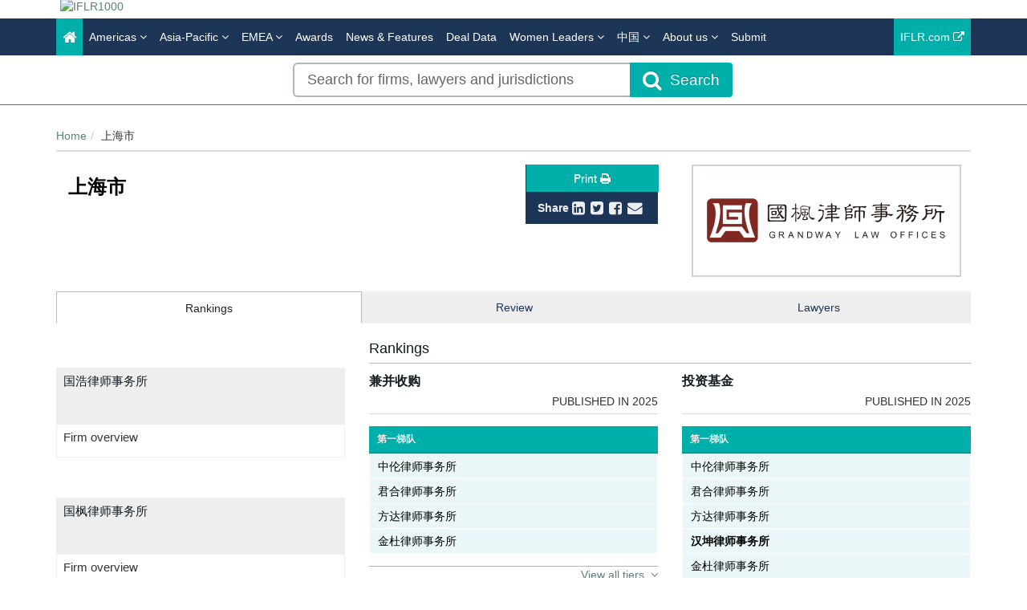

--- FILE ---
content_type: text/html; charset=utf-8
request_url: https://www.iflr1000.com/Jurisdiction/Rankings/1090?SEOtitle=Central-Law
body_size: 12640
content:




<!DOCTYPE html>
<html>
<head prefix="og: https://ogp.me/ns# object: https://ogp.me/ns/object#">
    <!-- Google Tag Manager -->
    <script>
        (function (w, d, s, l, i) {
            w[l] = w[l] || []; w[l].push({
                'gtm.start':
                    new Date().getTime(), event: 'gtm.js'
            }); var f = d.getElementsByTagName(s)[0],
                j = d.createElement(s), dl = l != 'dataLayer' ? '&l=' + l : ''; j.async = true; j.src =
                    'https://www.googletagmanager.com/gtm.js?id=' + i + dl; f.parentNode.insertBefore(j, f);
        })(window, document, 'script', 'dataLayer', 'GTM-WLX6GH');
    </script>
    <!-- End Google Tag Manager -->
    <meta charset="utf-8" />
    <meta name="viewport" content="width=device-width, initial-scale=1.0" />
    <meta name="description" content="The IFLR1000&#39;s financial and corporate law rankings for 上海市. The publication provides annual rankings and firm-by-firm editorial, including leading lawyers." />
    <meta name="keywords" content="上海市,China Regional" />
    <meta name="author" content="" />
    <meta name="google-site-verification" content="2ulYEyX4ddnibs-zMhXqk9S1HtZBQbPORs4c6v9KOMs" />
    <meta http-equiv="X-UA-Compatible" content="IE=edge">

    <!-- Facebook begin-->
    <meta property="og:image" content="https://www.iflr1000.com/Content/images/IFLR1000-logo-fb.jpg?t=393?" />
    <meta property="og:title" content="上海市 | IP STARS" />
    <meta property="og:description" content="The IFLR1000&#39;s financial and corporate law rankings for 上海市. The publication provides annual rankings and firm-by-firm editorial, including leading lawyers." />
    <meta property="og:type" content="website" />
    <meta property="og:url" content="https://www.iflr1000.com/Jurisdiction/Rankings/1090?SEOtitle=Central-Law" />
    <!-- Facebook end-->

    <link rel="shortcut icon" href="/Content/ico/favicon.ico" />
    <link href="/Content/css/bootstrap.min.css" rel="stylesheet" />
    <link rel="stylesheet" href="https://code.jquery.com/ui/1.12.1/themes/smoothness/jquery-ui.css" integrity="sha256-+bdRwc0NKw+Rhi25h/7Z3aSHWLFeb0LKZ3lrRfSyFwI=" crossorigin="anonymous">
    <link href="/Content/css/jQuery-ui-Slider-Pips.css" rel="stylesheet" />
    <title>上海市 - Jurisdiction Rankings | IFLR1000</title>

    <!-- Start - Code for banners -->
    <script>
        if (window.location.pathname == "/" || window.location.pathname == "")
            var urlPage = "/home";
        else
            var urlPage = window.location.pathname;
    </script>

    <script type="text/javascript" src="https://code.jquery.com/jquery-3.3.1.min.js"></script>

    <script src="https://imagesrv.adition.com/js/aut.js">

    

    </script>

    <script type="text/javascript">

        // Setup callback queue
        var adition = adition || {};
        adition.srq = adition.srq || [];

        // Load |srp|
        (function () {
            var script = document.createElement("script");
            script.type = "text/javascript";
            script.src = (document.location.protocol === "https:" ?
                "https:" : "http:") + "//imagesrv.adition.com/js/srp.js";
            script.charset = "utf-8";
            script.async = true;
            var firstScript = document.getElementsByTagName("script")[0];
            firstScript.parentNode.insertBefore(script, firstScript);
        })()
        adition.srq.push(function (api) {

            // Enable consent pull
            api.consentService.enableConsentPull(); //ensures the ad server can communicate with a TCF CMP
            api.registerAdfarm("ad1.adfarm1.adition.com"); // Register the single request
        });
    </script>
    <script type="text/javascript">
        adition.srq.push(function (api) {
            api.setProfile("page", urlPage); //sets value for page, using existing variable
        });
    </script>

    <script type="text/javascript">

        //Function to detect viewport sizing and call appropriate size LB ad units
        var viewportWidth = jQuery(window).width();
        if (viewportWidth >= 750) {
            adition.srq.push(function (api) {
                //Largest Width Desktop Call
                //Top slot LB Call
                api.configureRenderSlot("top-lb").setContentunitId(5256815)
                    .setProfile("pos", "top");
                api.renderSlot("top-lb");
                //Button1 Call
                api.configureRenderSlot("button1").setContentunitId(5256817)
                    .setProfile("pos", "button1");
                api.renderSlot("button1");
                //button2 Call
                api.configureRenderSlot("button2").setContentunitId(5256818)
                    .setProfile("pos", "button2");
                api.renderSlot("button2");
            })
        }
        else {
            adition.srq.push(function (api) {
                //Mobile Call
                //Top slot LB Call
                api.configureRenderSlot("top-lb").setContentunitId(5256816)
                    .setProfile("pos", "top");
                api.renderSlot("top-lb");
                //Button1 Call
                api.configureRenderSlot("button1").setContentunitId(5256817)
                    .setProfile("pos", "button1");
                api.renderSlot("button1");
                //button2 Call
                api.configureRenderSlot("button2").setContentunitId(5256818)
                    .setProfile("pos", "button2");
                api.renderSlot("button2");
            })
        }
    </script>

    <script type="text/javascript">
        adition.srq.push(function (api) {
            api.load().completeRendering();
        });
    </script>
    <!-- End - Code for banners -->

        <link rel="canonical" href="https://www.iflr1000.com/Jurisdiction/Rankings/1090?SEOtitle=Central-Law" />

    <link href="/Content/css/theme.css" rel="stylesheet"/>
<link href="/Content/css/font-awesome.min.css" rel="stylesheet"/>
<link href="/Content/css/screen.css" rel="stylesheet"/>
<link href="/Content/css/yamm.css" rel="stylesheet"/>
<link href="/Content/css/custom.css" rel="stylesheet"/>

<link href='https://fonts.googleapis.com/css?family=Open+Sans:400,600,700&subset=latin-ext,latin' rel='stylesheet' type='text/css' integrity='sha256-rMuivBHoszVm8u3M9KE4i2uaxN8uyy1WNmjyg/ofQn8=' crossorigin='anonymous'>
    <script src="/Scripts/modernizr-2.8.3.js"></script>

    

<script type="text/javascript">
        var rsi_segs = [];
        var segs_beg=document.cookie.indexOf('rsi_segs=');
        if(segs_beg>=0){
        segs_beg=document.cookie.indexOf('=',segs_beg)+1;
        if(segs_beg>0){
        var segs_end=document.cookie.indexOf(';',segs_beg);
        if(segs_end==-1)segs_end=document.cookie.length;
        rsi_segs=document.cookie.substring(segs_beg,segs_end).split('|');
        }}
        var segQS = rsi_segs.length> 0 ? ";rsi=" + rsi_segs[0] +";" : "";
        for (var i = 1; i <rsi_segs.length && i <20; i++)
        segQS += ("rsi" + "=" + rsi_segs[i] + ";");
        </script>


        <script>
            window.iabConfig = {
                allowedVendors: [755, 804]
            }
        </script>
        <!-- Start cookieyes banner -->
        <script id="cookieyes" type="text/javascript" src="https://cdn-cookieyes.com/client_data/9ef2b17b68bdb2afc1e675a6/script.js"></script>
        <!--End cookieyes banner -->

</head>
<body class="">
    <!-- Google Tag Manager (noscript) -->
    <noscript>
        <iframe src="https://www.googletagmanager.com/ns.html?id=GTM-WLX6GH"
                height="0" width="0" style="display:none;visibility:hidden"></iframe>
    </noscript>
    <!-- End Google Tag Manager (noscript) -->
    <script src="/Scripts/jquery-3.6.0.js"></script>
<script src="/Scripts/popper.min.js"></script>
<script src="/Scripts/bootstrap.js"></script>
<script src="/Scripts/bootbox.all.js"></script>
<script src="/Scripts/bootbox.js"></script>
<script src="/Scripts/bootbox.locales.js"></script>
<script src="/Scripts/respond.js"></script>
<script src="/Scripts/hogan-2.0.0.js"></script>
<script src="/Scripts/handlebars-v4.7.6.js"></script>
<script src="/Scripts/lz-string-1.3.3-min.js"></script>
<script src="/Scripts/typeahead.bundle.js"></script>
<script src="/Scripts/equalize.js"></script>
<script src="/Scripts/jquery.scrollTo-1.4.3.1-min.js"></script>
<script src="/Scripts/jquery.scrollTo-1.4.3.1.js"></script>
<script src="/Scripts/Dev/custom-extensions.js"></script>
<script src="/Scripts/Dev/iflr.autocomplete.js"></script>
<script src="/Scripts/jstorage.js"></script>
<script src="/Scripts/hmac-sha256.js"></script>
<script src="/Scripts/enc-base64-min.js"></script>
<script src="/Scripts/Dev/iflr.common.js"></script>
<script src="/Scripts/Dev/iflr.client-storage.js"></script>
<script src="/Scripts/Dev/iflr.security.js"></script>
<script src="/Scripts/xdr.js"></script>
<script src="/Scripts/jquery.validate.bootstrap.extensions.js"></script>
<script src="/Scripts/jquery.validate.js"></script>
<script src="/Scripts/jquery.validate.unobtrusive.extensions.js"></script>
<script src="/Scripts/jquery.validate.unobtrusive.js"></script>
<script src="/Scripts/Validation/limitnumberofmails.js"></script>
<script src="/Scripts/Validation/boolean.required.validation.attribute.js"></script>
<script src="/Application/js"></script>
<script src="/Scripts/searchUrlRedirection.js"></script>
<script src="/Scripts/Dev/iflr1000.gtm.js"></script>

    
    <script src="/Scripts/jquery-ui.js"></script>
<script src="/Scripts/jQuery-ui-Slider-Pips.js"></script>
<script src="/Scripts/URI.js"></script>
<script src="/Scripts/sly.js"></script>
<script src="/Scripts/mousetrap.js"></script>
<script src="/Scripts/mousetrap-bind.js"></script>
<script src="/Scripts/Dev/Pages/searchFiltersControl.js"></script>
<script src="/Scripts/Dev/Pages/searchControl.js"></script>
<script src="/Scripts/Dev/Pages/search.js"></script>
<script src="/Scripts/Dev/Pages/titleControl.js"></script>
<script src="/Scripts/jquery.address-1.6.min.js"></script>
<script src="/Scripts/generateSlider.js"></script>

    <script src="/Scripts/Dev/recaptcha.js"></script>
<script src="/Scripts/Dev/Pages/firm.js"></script>
<script src="/Scripts/Dev/Pages/share.js"></script>


    <script>
        $(function () {
            $("body").on("click", "a.deal", function () {
                var dealPage = "";
                if ($("#filterAccordion.JurisdictionDeals")[0])
                    dealPage = "Jurisdiction";
                if ($("#filterAccordion.FirmDeals")[0])
                    dealPage = "Firm";
                if ($("#filterAccordion.LawyerDeals")[0])
                    dealPage = "Lawyer";
                var dealName = ($(this).attr("data-deal-name"));
                var selectedFacets = [];
                if (dealPage !== "") {
                    $.each($("#filterAccordion").find("input[type=checkbox]:checked"), function (i, e) {
                        selectedFacets.push($(e).attr("name"));
                    });
                    dataLayer.push({ 'event': 'Deal selected : ' + dealPage, 'dealName': dealName, 'selectedFacets': selectedFacets });
                }
            });
        });
    </script>


    <div class="masthead">
        <div class="header hidden-xs">
    <div class="container">
        <div class="clearfix">
            <div class="logo pull-left"> <a href="/" title="IFLR1000 - The guide to the world's leading financial law firms"><img class="site-logo"  src="/Content/images/IFLR1000_logo_k.png" alt="IFLR1000"></a> </div>
            <div class="mt-2 text-right hidden-xs">
                <div id="top-lb">
                    <script type="text/javascript">
                        adition.srq.push(function (api) {
                            api.renderSlot("top-lb");
                        })
                    </script>
                </div>
            </div>
        </div>
    </div>
</div>
        <div class="navigation hidden-print">
    <div class="affix-top" data-offset-top="80" data-spy="affix">
        <div class="navbar navbar-inverse yamm">
            <div class="container">
                <div class="navbar-header">
                    <button type="button" class="navbar-toggle" data-toggle="collapse" data-target=".navbar-collapse"> <span class="icon-bar"></span> <span class="icon-bar"></span> <span class="icon-bar"></span> </button>
                    <a class="navbar-brand visible-xs" href="/"><img src="/Content/images/iflr1000-logo-small.png" style="width:250px; margin:-30px" alt="IFLR1000"></a>
                </div>
                <div class="navbar-collapse collapse">


<ul class="nav navbar-nav">
    <li class="active"><a href="/"><span class="fa fa-home fa-lg"></span></a></li>
    <li class="dropdown megamenu">
        <a title="Americas" class="dropdown-toggle" data-toggle="dropdown">Americas <i class="fa fa-angle-down"></i></a>
        <ul class="dropdown-menu">
            <li>
                <div class="regionList">
                    <ul class="columnList">
                        <li class="dropdown-header" role="presentation"><a style="color: #00AFAA !important" title="United States Regional" href="/Stub/NewUnitedStatesRegionalRankings">United States Regional</a></li>
                        <li class=""><a title="Alabama" href="/Jurisdiction/Alabama/Rankings/979#rankings">Alabama</a></li>
                        <li class=""><a title="Alaska" href="/Jurisdiction/Alaska/Rankings/981#rankings">Alaska</a></li>
                        <li class=""><a title="Arizona" href="/Jurisdiction/Arizona/Rankings/982#rankings">Arizona</a></li>
                        <li class=""><a title="Arkansas" href="/Jurisdiction/Arkansas/Rankings/983#rankings">Arkansas</a></li>
                        <li class=""><a title="California" href="/Jurisdiction/California/Rankings/984#rankings">California</a></li>
                        <li class=""><a title="Colorado" href="/Jurisdiction/Colorado/Rankings/985#rankings">Colorado</a></li>
                        <li class=""><a title="Conneticut" href="/Jurisdiction/Conneticut/Rankings/986#rankings">Conneticut</a></li>
                        <li class=""><a title="Delaware" href="/Jurisdiction/Delaware/Rankings/987#rankings">Delaware</a></li>
                        <li class=""><a title="District of Columbia" href="/Jurisdiction/District-of-Columbia/Rankings/1035#rankings">District of Columbia</a></li>
                        <li class=""><a title="Florida" href="/Jurisdiction/Florida/Rankings/988#rankings">Florida</a></li>
                        <li class=""><a title="Georgia (US)" href="/Jurisdiction/Georgia-US/Rankings/989#rankings">Georgia (US)</a></li>
                        <li class=""><a title="Hawaii" href="/Jurisdiction/Hawaii/Rankings/990#rankings">Hawaii</a></li>
                        <li class=""><a title="Idaho" href="/Jurisdiction/Idaho/Rankings/991#rankings">Idaho</a></li>
                        <li class=""><a title="Illinois" href="/Jurisdiction/Illinois/Rankings/992#rankings">Illinois</a></li>
                        <li class=""><a title="Indiana" href="/Jurisdiction/Indiana/Rankings/993#rankings">Indiana</a></li>
                        <li class=""><a title="Iowa" href="/Jurisdiction/Iowa/Rankings/994#rankings">Iowa</a></li>
                        <li class=""><a title="Kansas" href="/Jurisdiction/Kansas/Rankings/995#rankings">Kansas</a></li>
                        <li class=""><a title="Kentucky" href="/Jurisdiction/Kentucky/Rankings/996#rankings">Kentucky</a></li>
                        <li class=""><a title="Louisiana" href="/Jurisdiction/Louisiana/Rankings/997#rankings">Louisiana</a></li>
                        <li class=""><a title="Maine" href="/Jurisdiction/Maine/Rankings/998#rankings">Maine</a></li>
                        <li class=""><a title="Maryland" href="/Jurisdiction/Maryland/Rankings/999#rankings">Maryland</a></li>
                        <li class=""><a title="Massachusetts" href="/Jurisdiction/Massachusetts/Rankings/1000#rankings">Massachusetts</a></li>
                        <li class=""><a title="Michigan" href="/Jurisdiction/Michigan/Rankings/1001#rankings">Michigan</a></li>
                        <li class=""><a title="Minnesota" href="/Jurisdiction/Minnesota/Rankings/1002#rankings">Minnesota</a></li>
                        <li class=""><a title="Mississippi" href="/Jurisdiction/Mississippi/Rankings/980#rankings">Mississippi</a></li>
                        <li class=""><a title="Missouri" href="/Jurisdiction/Missouri/Rankings/1003#rankings">Missouri</a></li>
                        <li class=""><a title="Montana" href="/Jurisdiction/Montana/Rankings/1004#rankings">Montana</a></li>
                        <li class=""><a title="Nebraska" href="/Jurisdiction/Nebraska/Rankings/1005#rankings">Nebraska</a></li>
                        <li class=""><a title="Nevada" href="/Jurisdiction/Nevada/Rankings/1006#rankings">Nevada</a></li>
                        <li class=""><a title="New Hampshire" href="/Jurisdiction/New-Hampshire/Rankings/1007#rankings">New Hampshire</a></li>
                        <li class=""><a title="New Jersey" href="/Jurisdiction/New-Jersey/Rankings/1008#rankings">New Jersey</a></li>
                        <li class=""><a title="New Mexico" href="/Jurisdiction/New-Mexico/Rankings/1009#rankings">New Mexico</a></li>
                        <li class=""><a title="New York" href="/Jurisdiction/New-York/Rankings/1010#rankings">New York</a></li>
                        <li class=""><a title="North Carolina" href="/Jurisdiction/North-Carolina/Rankings/1011#rankings">North Carolina</a></li>
                        <li class=""><a title="North Dakota" href="/Jurisdiction/North-Dakota/Rankings/1012#rankings">North Dakota</a></li>
                        <li class=""><a title="Ohio" href="/Jurisdiction/Ohio/Rankings/1013#rankings">Ohio</a></li>
                        <li class=""><a title="Oklahoma" href="/Jurisdiction/Oklahoma/Rankings/1014#rankings">Oklahoma</a></li>
                        <li class=""><a title="Oregon" href="/Jurisdiction/Oregon/Rankings/1015#rankings">Oregon</a></li>
                        <li class=""><a title="Pennsylvania" href="/Jurisdiction/Pennsylvania/Rankings/1016#rankings">Pennsylvania</a></li>
                        <li class=""><a title="Rhode Island" href="/Jurisdiction/Rhode-Island/Rankings/1017#rankings">Rhode Island</a></li>
                        <li class=""><a title="South Carolina" href="/Jurisdiction/South-Carolina/Rankings/1018#rankings">South Carolina</a></li>
                        <li class=""><a title="South Dakota" href="/Jurisdiction/South-Dakota/Rankings/1019#rankings">South Dakota</a></li>
                        <li class=""><a title="Tennessee" href="/Jurisdiction/Tennessee/Rankings/1020#rankings">Tennessee</a></li>
                        <li class=""><a title="Texas" href="/Jurisdiction/Texas/Rankings/1021#rankings">Texas</a></li>
                        <li class=""><a title="Utah" href="/Jurisdiction/Utah/Rankings/1022#rankings">Utah</a></li>
                        <li class=""><a title="Vermont" href="/Jurisdiction/Vermont/Rankings/1023#rankings">Vermont</a></li>
                        <li class=""><a title="Virginia" href="/Jurisdiction/Virginia/Rankings/1024#rankings">Virginia</a></li>
                        <li class=""><a title="Washington" href="/Jurisdiction/Washington/Rankings/1025#rankings">Washington</a></li>
                        <li class=""><a title="West Virginia" href="/Jurisdiction/West-Virginia/Rankings/1026#rankings">West Virginia</a></li>
                        <li class=""><a title="Wisconsin" href="/Jurisdiction/Wisconsin/Rankings/1027#rankings">Wisconsin</a></li>
                        <li class=""><a title="Wyoming" href="/Jurisdiction/Wyoming/Rankings/1028#rankings">Wyoming</a></li>
                        <li class="">&nbsp;</li>
                        <li class="dropdown-header" role="presentation"><a style="color: #00AFAA !important" title="North America" href="/Stub/NewNorthAmericaMexicoAndTheCarribeanRankings">North America, Mexico<br /> and the Carribean</a></li>
                        <li class=""><a title="Canada" href="/Jurisdiction/Canada/Rankings/75#rankings">Canada</a></li>
                        <li class=""><a title="Mexico" href="/Jurisdiction/Mexico/Rankings/76#rankings">Mexico</a></li>
                        <li class=""><a title="United States" href="/Jurisdiction/United-States/Rankings/77#rankings">United States</a></li>
                        <li class=""><a title="Bahamas" href="/Jurisdiction/Bahamas/Rankings/80#rankings">Bahamas</a></li>
                        <li class=""><a title="Barbados" href="/Jurisdiction/Barbados/Rankings/81#rankings">Barbados</a></li>
                        <li class=""><a title="Belize" href="/Jurisdiction/Belize/Rankings/667#rankings">Belize</a></li>
                        <li class=""><a title="Bermuda" href="/Jurisdiction/Bermuda/Rankings/82#rankings">Bermuda</a></li>
                        <li class=""><a title="British Virgin Islands" href="/Jurisdiction/British-Virgin-Islands/Rankings/85#rankings">British Virgin Islands</a></li>
                        <li class=""><a title="Cayman Islands" href="/Jurisdiction/Cayman-Islands/Rankings/86#rankings">Cayman Islands</a></li>
                        <li class=""><a title="Dominican Republic" href="/Jurisdiction/Dominican-Republic/Rankings/90#rankings">Dominican Republic</a></li>
                        <li class=""><a title="Puerto Rico" href="/Jurisdiction/Puerto-Rico/Rankings/100#rankings">Puerto Rico</a></li>
                        <li class=""><a title="Jamaica" href="/Jurisdiction/Jamaica/Rankings/95#rankings">Jamaica</a></li>
                        <li class=""><a title="Trinidad and Tobago" href="/Jurisdiction/Trinidad-and-Tobago/Rankings/671#rankings">Trinidad and Tobago</a></li>
                        <li class=""><a title="Turks and Caicos" href="/Jurisdiction/Turks-and-Caicos/Rankings/101#rankings">Turks and Caicos</a></li>
                        <li class="">&nbsp;</li>
                        <li class="dropdown-header" role="presentation"><a style="color: #00AFAA !important" title="Latin America & Caribbean" href="/Stub/NewLatinAmericaRankings">Latin America</a></li>
                        <li class=""><a title="Argentina" href="/Jurisdiction/Argentina/Rankings/79#rankings">Argentina</a></li>
                        <li class=""><a title="Bolivia" href="/Jurisdiction/Bolivia/Rankings/83#rankings">Bolivia</a></li>
                        <li class=""><a title="Brazil" href="/Jurisdiction/Brazil/Rankings/84#rankings">Brazil</a></li>
                        <li class=""><a title="Chile" href="/Jurisdiction/Chile/Rankings/87#rankings">Chile</a></li>
                        <li class=""><a title="Colombia" href="/Jurisdiction/Colombia/Rankings/88#rankings">Colombia</a></li>
                        <li class=""><a title="Costa Rica" href="/Jurisdiction/Costa-Rica/Rankings/89#rankings">Costa Rica</a></li>
                        <li class=""><a title="Ecuador" href="/Jurisdiction/Ecuador/Rankings/91#rankings">Ecuador</a></li>
                        <li class=""><a title="El Salvador" href="/Jurisdiction/El-Salvador/Rankings/92#rankings">El Salvador</a></li>
                        <li class=""><a title="Guatemala" href="/Jurisdiction/Guatemala/Rankings/93#rankings">Guatemala</a></li>
                        <li class=""><a title="Honduras" href="/Jurisdiction/Honduras/Rankings/94#rankings">Honduras</a></li>
                        <li class=""><a title="Nicaragua" href="/Jurisdiction/Nicaragua/Rankings/96#rankings">Nicaragua</a></li>
                        <li class=""><a title="Panama" href="/Jurisdiction/Panama/Rankings/97#rankings">Panama</a></li>
                        <li class=""><a title="Paraguay" href="/Jurisdiction/Paraguay/Rankings/98#rankings">Paraguay</a></li>
                        <li class=""><a title="Peru" href="/Jurisdiction/Peru/Rankings/99#rankings">Peru</a></li>
                        <li class=""><a title="Suriname" href="/Jurisdiction/Suriname/Rankings/928#rankings">Suriname</a></li>
                        <li class=""><a title="Uruguay" href="/Jurisdiction/Uruguay/Rankings/102#rankings">Uruguay</a></li>
                        <li class=""><a title="Venezuela" href="/Jurisdiction/Venezuela/Rankings/103#rankings">Venezuela</a></li>
                    </ul>
                </div>
            </li>
        </ul>
    </li>

    <li class="dropdown megamenu">
        <a title="Asia-Pacific" class="dropdown-toggle" data-toggle="dropdown">Asia-Pacific <i class="fa fa-angle-down"></i></a>
        <ul class="dropdown-menu">
            <li>
                <div class="regionList">
                    <ul class="columnList">
                        <li class="dropdown-header" role="presentation"><a title="China Regional"></a>China Regional</li>
                        <li class=""><a title="Beijing" href="/Jurisdiction/Beijing/Rankings/1066#rankings">Beijing</a></li>
                        <li class=""><a title="Chongqing" href="/Jurisdiction/Chongqing/Rankings/1061#rankings">Chongqing</a></li>
                        <li class=""><a title="Guangdong " href="/Jurisdiction/Guangdong/Rankings/1068#rankings">Guangdong </a></li>
                        <li class=""><a title="Jiangsu" href="/Jurisdiction/Jiangsu/Rankings/1119#rankings">Jiangsu</a></li>
                        <li class=""><a title="Shaanxi" href="/Jurisdiction/Shaanxi/Rankings/1137#rankings">Shaanxi</a></li>
                        <li class=""><a title="Shandong" href="/Jurisdiction/Shandong/Rankings/1062#rankings">Shandong</a></li>
                        <li class=""><a title="Shanghai" href="/Jurisdiction/Shanghai/Rankings/1067#rankings">Shanghai</a></li>
                        <li class=""><a title="Sichuan" href="/Jurisdiction/Sichuan/Rankings/1065#rankings">Sichuan</a></li>
                        <li class=""><a title="Tianjin" href="/Jurisdiction/Tianjin/Rankings/1063#rankings">Tianjin</a></li>
                        <li class=""><a title="Zhejiang " href="/Jurisdiction/Zhejiang/Rankings/1064#rankings">Zhejiang </a></li>
                        <li class=""><a title="上海市" href="/Jurisdiction/Rankings/1090#rankings">上海市</a></li>
                        <li class=""><a title="北京市" href="/Jurisdiction/Rankings/1086#rankings">北京市</a></li>
                        <li class=""><a title="四川省" href="/Jurisdiction/Rankings/1091#rankings">四川省</a></li>
                        <li class=""><a title="天津市" href="/Jurisdiction/Rankings/1092#rankings">天津市</a></li>
                        <li class=""><a title="山东省" href="/Jurisdiction/Rankings/1089#rankings">山东省</a></li>
                        <li class=""><a title="广东省" href="/Jurisdiction/Rankings/1088#rankings">广东省</a></li>
                        <li class=""><a title="江苏省" href="/Jurisdiction/Rankings/1120#rankings">江苏省</a></li>
                        <li class=""><a title="浙江省" href="/Jurisdiction/Rankings/1093#rankings">浙江省</a></li>
                        <li class=""><a title="重庆市" href="/Jurisdiction/Rankings/1087#rankings">重庆市</a></li>
                        <li class=""><a title="陕西省" href="/Jurisdiction/Rankings/1138#rankings">陕西省</a></li>
                        <li class="dropdown-header" role="presentation"><a style="color: #00AFAA !important" title="Central Asia" href="/Stub/NewCentralAsiaRankings">Central Asia</a></li>
                        <li class=""><a title="Kazakhstan" href="/Jurisdiction/Kazakhstan/Rankings/188#rankings">Kazakhstan</a></li>
                        <li class=""><a title="Kyrgyzstan" href="/Jurisdiction/Kyrgyzstan/Rankings/669#rankings">Kyrgyzstan</a></li>
                        <li class=""><a title="Tajikistan" href="/Jurisdiction/Tajikistan/Rankings/670#rankings">Tajikistan</a></li>
                        <li class=""><a title="Turkmenistan" href="/Jurisdiction/Turkmenistan/Rankings/672#rankings">Turkmenistan</a></li>
                        <li class=""><a title="Uzbekistan" href="/Jurisdiction/Uzbekistan/Rankings/673#rankings">Uzbekistan</a></li>
                        <li class="dropdown-header" role="presentation"><a style="color: #00AFAA !important" title="Southeast and Eastern Asia" href="/Stub/NewSoutheastAndEasternAsiaRankings">Southeast and Eastern Asia</a></li>
                        <li class=""><a title="Cambodia" href="/Jurisdiction/Cambodia/Rankings/109#rankings">Cambodia</a></li>
                        <li class=""><a title="China" href="/Jurisdiction/China/Rankings/110#rankings">China</a></li>
                        <li class=""><a title="Hong Kong SAR" href="/Jurisdiction/Hong-Kong-SAR/Rankings/111#rankings">Hong Kong SAR</a></li>
                        <li class=""><a title="Indonesia" href="/Jurisdiction/Indonesia/Rankings/113#rankings">Indonesia</a></li>
                        <li class=""><a title="Japan" href="/Jurisdiction/Japan/Rankings/114#rankings">Japan</a></li>
                        <li class=""><a title="Laos" href="/Jurisdiction/Laos/Rankings/115#rankings">Laos</a></li>
                        <li class=""><a title="Macau SAR" href="/Jurisdiction/Macau-SAR/Rankings/116#rankings">Macau SAR</a></li>
                        <li class=""><a title="Malaysia" href="/Jurisdiction/Malaysia/Rankings/117#rankings">Malaysia</a></li>
                        <li class=""><a title="Mongolia" href="/Jurisdiction/Mongolia/Rankings/119#rankings">Mongolia</a></li>
                        <li class=""><a title="Myanmar" href="/Jurisdiction/Myanmar/Rankings/120#rankings">Myanmar</a></li>
                        <li class=""><a title="Philippines" href="/Jurisdiction/Philippines/Rankings/123#rankings">Philippines</a></li>
                        <li class=""><a title="Singapore" href="/Jurisdiction/Singapore/Rankings/124#rankings">Singapore</a></li>
                        <li class=""><a title="South Korea" href="/Jurisdiction/South-Korea/Rankings/125#rankings">South Korea</a></li>
                        <li class=""><a title="Taiwan" href="/Jurisdiction/Taiwan/Rankings/127#rankings">Taiwan</a></li>
                        <li class=""><a title="Thailand" href="/Jurisdiction/Thailand/Rankings/128#rankings">Thailand</a></li>
                        <li class=""><a title="Vietnam" href="/Jurisdiction/Vietnam/Rankings/129#rankings">Vietnam</a></li>
                        <li class="dropdown-header" role="presentation"><a style="color: #00AFAA !important" title="Southern Asia and Australasia" href="/Stub/NewSouthernAsiaAndAustralasiaRankings">Southern Asia and Australasia</a></li>
                        <li class=""><a title="Afghanistan" href="/Jurisdiction/Afghanistan/Rankings/106#rankings">Afghanistan</a></li>
                        <li class=""><a title="Australia" href="/Jurisdiction/Australia/Rankings/107#rankings">Australia</a></li>
                        <li class=""><a title="Bangladesh" href="/Jurisdiction/Bangladesh/Rankings/663#rankings">Bangladesh</a></li>
                        <li class=""><a title="Brunei" href="/Jurisdiction/Brunei/Rankings/108#rankings">Brunei</a></li>
                        <li class=""><a title="Fiji" href="/Jurisdiction/Fiji/Rankings/668#rankings">Fiji</a></li>
                        <li class=""><a title="India" href="/Jurisdiction/India/Rankings/112#rankings">India</a></li>
                        <li class=""><a title="Maldives" href="/Jurisdiction/Maldives/Rankings/118#rankings">Maldives</a></li>
                        <li class=""><a title="Marshall Islands" href="/Jurisdiction/Marshall-Islands/Rankings/1050#rankings">Marshall Islands</a></li>
                        <li class=""><a title="Nepal" href="/Jurisdiction/Nepal/Rankings/904#rankings">Nepal</a></li>
                        <li class=""><a title="New Zealand" href="/Jurisdiction/New-Zealand/Rankings/121#rankings">New Zealand</a></li>
                        <li class=""><a title="Pakistan" href="/Jurisdiction/Pakistan/Rankings/122#rankings">Pakistan</a></li>
                        <li class=""><a title="Papua New Guinea" href="/Jurisdiction/Papua-New-Guinea/Rankings/907#rankings">Papua New Guinea</a></li>
                        <li class=""><a title="Sri Lanka" href="/Jurisdiction/Sri-Lanka/Rankings/126#rankings">Sri Lanka</a></li>
                    </ul>
                </div>
            </li>
        </ul>
    </li>

    <li class="dropdown megamenu">
        <a title="EMEA" class="dropdown-toggle" data-toggle="dropdown">EMEA <i class="fa fa-angle-down"></i></a>
        <ul class="dropdown-menu">
            <li>
                <div class="regionList">
                    <ul class="columnList">
                        <li class="dropdown-header" role="presentation"><a style="color: #00AFAA !important" title="Western Europe" href="/Stub/NewWesternEuropeRankings">Western Europe</a></li>
                        <li class=""><a title="Andorra" href="/Jurisdiction/Andorra/Rankings/665#rankings">Andorra</a></li>
                        <li class=""><a title="Belgium" href="/Jurisdiction/Belgium/Rankings/151#rankings">Belgium</a></li>
                        <li class=""><a title="Channel Islands: Guernsey" href="/Jurisdiction/Channel-Islands-Guernsey/Rankings/369#rankings">Channel Islands: Guernsey</a></li>
                        <li class=""><a title="Channel Islands: Jersey" href="/Jurisdiction/Channel-Islands-Jersey/Rankings/370#rankings">Channel Islands: Jersey</a></li>
                        <li class=""><a title="Cyprus" href="/Jurisdiction/Cyprus/Rankings/154#rankings">Cyprus</a></li>
                        <li class=""><a title="Denmark" href="/Jurisdiction/Denmark/Rankings/155#rankings">Denmark</a></li>
                        <li class=""><a title="Finland" href="/Jurisdiction/Finland/Rankings/156#rankings">Finland</a></li>
                        <li class=""><a title="France" href="/Jurisdiction/France/Rankings/157#rankings">France</a></li>
                        <li class=""><a title="Germany" href="/Jurisdiction/Germany/Rankings/158#rankings">Germany</a></li>
                        <li class=""><a title="Gibraltar" href="/Jurisdiction/Gibraltar/Rankings/159#rankings">Gibraltar</a></li>
                        <li class=""><a title="Greece" href="/Jurisdiction/Greece/Rankings/160#rankings">Greece</a></li>
                        <li class=""><a title="Iceland" href="/Jurisdiction/Iceland/Rankings/161#rankings">Iceland</a></li>
                        <li class=""><a title="Ireland" href="/Jurisdiction/Ireland/Rankings/162#rankings">Ireland</a></li>
                        <li class=""><a title="Isle of Man" href="/Jurisdiction/Isle-of-Man/Rankings/163#rankings">Isle of Man</a></li>
                        <li class=""><a title="Italy" href="/Jurisdiction/Italy/Rankings/164#rankings">Italy</a></li>
                        <li class=""><a title="Liechtenstein" href="/Jurisdiction/Liechtenstein/Rankings/165#rankings">Liechtenstein</a></li>
                        <li class=""><a title="Luxembourg" href="/Jurisdiction/Luxembourg/Rankings/166#rankings">Luxembourg</a></li>
                        <li class=""><a title="Malta" href="/Jurisdiction/Malta/Rankings/167#rankings">Malta</a></li>
                        <li class=""><a title="Monaco" href="/Jurisdiction/Monaco/Rankings/935#rankings">Monaco</a></li>
                        <li class=""><a title="Netherlands" href="/Jurisdiction/Netherlands/Rankings/168#rankings">Netherlands</a></li>
                        <li class=""><a title="Norway" href="/Jurisdiction/Norway/Rankings/169#rankings">Norway</a></li>
                        <li class=""><a title="Portugal" href="/Jurisdiction/Portugal/Rankings/170#rankings">Portugal</a></li>
                        <li class=""><a title="San Marino" href="/Jurisdiction/San-Marino/Rankings/171#rankings">San Marino</a></li>
                        <li class=""><a title="Spain" href="/Jurisdiction/Spain/Rankings/172#rankings">Spain</a></li>
                        <li class=""><a title="Sweden" href="/Jurisdiction/Sweden/Rankings/173#rankings">Sweden</a></li>
                        <li class=""><a title="Switzerland" href="/Jurisdiction/Switzerland/Rankings/174#rankings">Switzerland</a></li>
                        <li class=""><a title="United Kingdom" href="/Jurisdiction/United-Kingdom/Rankings/175#rankings">United Kingdom</a></li>
                        <li class="dropdown-header" role="presentation"><a style="color: #00AFAA !important" title="Central & Eastern Europe" href="/Stub/NewCentralAndEasternEuropeRankings">Central & Eastern Europe</a></li>
                        <li class=""><a title="Albania" href="/Jurisdiction/Albania/Rankings/177#rankings">Albania</a></li>
                        <li class=""><a title="Armenia" href="/Jurisdiction/Armenia/Rankings/666#rankings">Armenia</a></li>
                        <li class=""><a title="Austria" href="/Jurisdiction/Austria/Rankings/178#rankings">Austria</a></li>
                        <li class=""><a title="Azerbaijan" href="/Jurisdiction/Azerbaijan/Rankings/179#rankings">Azerbaijan</a></li>
                        <li class=""><a title="Bosnia and Herzegovina" href="/Jurisdiction/Bosnia-and-Herzegovina/Rankings/181#rankings">Bosnia and Herzegovina</a></li>
                        <li class=""><a title="Bulgaria" href="/Jurisdiction/Bulgaria/Rankings/182#rankings">Bulgaria</a></li>
                        <li class=""><a title="Croatia" href="/Jurisdiction/Croatia/Rankings/183#rankings">Croatia</a></li>
                        <li class=""><a title="Czech Republic" href="/Jurisdiction/Czech-Republic/Rankings/184#rankings">Czech Republic</a></li>
                        <li class=""><a title="Estonia" href="/Jurisdiction/Estonia/Rankings/185#rankings">Estonia</a></li>
                        <li class=""><a title="Georgia" href="/Jurisdiction/Georgia/Rankings/186#rankings">Georgia</a></li>
                        <li class=""><a title="Hungary" href="/Jurisdiction/Hungary/Rankings/187#rankings">Hungary</a></li>
                        <li class=""><a title="Kosovo" href="/Jurisdiction/Kosovo/Rankings/189#rankings">Kosovo</a></li>
                        <li class=""><a title="Latvia" href="/Jurisdiction/Latvia/Rankings/190#rankings">Latvia</a></li>
                        <li class=""><a title="Lithuania" href="/Jurisdiction/Lithuania/Rankings/191#rankings">Lithuania</a></li>
                        <li class=""><a title="Moldova" href="/Jurisdiction/Moldova/Rankings/193#rankings">Moldova</a></li>
                        <li class=""><a title="Montenegro" href="/Jurisdiction/Montenegro/Rankings/194#rankings">Montenegro</a></li>
                        <li class=""><a title="North Macedonia" href="/Jurisdiction/North-Macedonia/Rankings/192#rankings">North Macedonia</a></li>
                        <li class=""><a title="Poland" href="/Jurisdiction/Poland/Rankings/195#rankings">Poland</a></li>
                        <li class=""><a title="Romania" href="/Jurisdiction/Romania/Rankings/196#rankings">Romania</a></li>
                        <li class=""><a title="Serbia" href="/Jurisdiction/Serbia/Rankings/198#rankings">Serbia</a></li>
                        <li class=""><a title="Slovak Republic" href="/Jurisdiction/Slovak-Republic/Rankings/199#rankings">Slovak Republic</a></li>
                        <li class=""><a title="Slovenia" href="/Jurisdiction/Slovenia/Rankings/200#rankings">Slovenia</a></li>
                        <li class=""><a title="Türkiye" href="/Jurisdiction/Turkiye/Rankings/201#rankings">Türkiye</a></li>
                        <li class=""><a title="Ukraine" href="/Jurisdiction/Ukraine/Rankings/202#rankings">Ukraine</a></li>
                        <li class="dropdown-header" role="presentation"><a style="color: #00AFAA !important" title="Middle East" href="/Stub/NewMiddleEastRankings">Middle East</a></li>
                        <li class=""><a title="Bahrain" href="/Jurisdiction/Bahrain/Rankings/204#rankings">Bahrain</a></li>
                        <li class=""><a title="Egypt" href="/Jurisdiction/Egypt/Rankings/135#rankings">Egypt</a></li>
                        <li class=""><a title="Iran" href="/Jurisdiction/Iran/Rankings/205#rankings">Iran</a></li>
                        <li class=""><a title="Iraq" href="/Jurisdiction/Iraq/Rankings/206#rankings">Iraq</a></li>
                        <li class=""><a title="Israel" href="/Jurisdiction/Israel/Rankings/207#rankings">Israel</a></li>
                        <li class=""><a title="Jordan" href="/Jurisdiction/Jordan/Rankings/208#rankings">Jordan</a></li>
                        <li class=""><a title="Kuwait" href="/Jurisdiction/Kuwait/Rankings/209#rankings">Kuwait</a></li>
                        <li class=""><a title="Lebanon" href="/Jurisdiction/Lebanon/Rankings/210#rankings">Lebanon</a></li>
                        <li class=""><a title="Oman" href="/Jurisdiction/Oman/Rankings/211#rankings">Oman</a></li>
                        <li class=""><a title="Qatar" href="/Jurisdiction/Qatar/Rankings/212#rankings">Qatar</a></li>
                        <li class=""><a title="Saudi Arabia" href="/Jurisdiction/Saudi-Arabia/Rankings/213#rankings">Saudi Arabia</a></li>
                        <li class=""><a title="Sudan" href="/Jurisdiction/Sudan/Rankings/525#rankings">Sudan</a></li>
                        <li class=""><a title="United Arab Emirates" href="/Jurisdiction/United-Arab-Emirates/Rankings/214#rankings">United Arab Emirates</a></li>
                        <li class="dropdown-header" role="presentation"><a style="color: #00AFAA !important" title="Africa" href="/Stub/NewSubSaharanAfricaRankings">Africa</a></li>
                        <li class=""><a title="Algeria" href="/Jurisdiction/Algeria/Rankings/132#rankings">Algeria</a></li>
                        <li class=""><a title="Angola" href="/Jurisdiction/Angola/Rankings/133#rankings">Angola</a></li>
                        <li class=""><a title="Benin" href="/Jurisdiction/Benin/Rankings/496#rankings">Benin</a></li>
                        <li class=""><a title="Botswana" href="/Jurisdiction/Botswana/Rankings/497#rankings">Botswana</a></li>
                        <li class=""><a title="Burkina Faso" href="/Jurisdiction/Burkina-Faso/Rankings/498#rankings">Burkina Faso</a></li>
                        <li class=""><a title="Burundi" href="/Jurisdiction/Burundi/Rankings/134#rankings">Burundi</a></li>
                        <li class=""><a title="Cameroon" href="/Jurisdiction/Cameroon/Rankings/448#rankings">Cameroon</a></li>
                        <li class=""><a title="Cape Verde" href="/Jurisdiction/Cape-Verde/Rankings/499#rankings">Cape Verde</a></li>
                        <li class=""><a title="Central African Republic" href="/Jurisdiction/Central-African-Republic/Rankings/500#rankings">Central African Republic</a></li>
                        <li class=""><a title="Chad" href="/Jurisdiction/Chad/Rankings/501#rankings">Chad</a></li>
                        <li class=""><a title="Comoros" href="/Jurisdiction/Comoros/Rankings/502#rankings">Comoros</a></li>
                        <li class=""><a title="Congo Brazzaville" href="/Jurisdiction/Congo-Brazzaville/Rankings/503#rankings">Congo Brazzaville</a></li>
                        <li class=""><a title="Côte d’Ivoire" href="/Jurisdiction/Cote-dIvoire/Rankings/447#rankings">Côte d’Ivoire</a></li>
                        <li class=""><a title="Democratic Republic of Congo" href="/Jurisdiction/Democratic-Republic-of-Congo/Rankings/504#rankings">Democratic Republic of Congo</a></li>
                        <li class=""><a title="Djibouti" href="/Jurisdiction/Djibouti/Rankings/505#rankings">Djibouti</a></li>
                        <li class=""><a title="Equatorial Guinea" href="/Jurisdiction/Equatorial-Guinea/Rankings/506#rankings">Equatorial Guinea</a></li>
                        <li class=""><a title="Eritrea" href="/Jurisdiction/Eritrea/Rankings/507#rankings">Eritrea</a></li>
                        <li class=""><a title="Eswatini" href="/Jurisdiction/Eswatini/Rankings/526#rankings">Eswatini</a></li>
                        <li class=""><a title="Ethiopia" href="/Jurisdiction/Ethiopia/Rankings/508#rankings">Ethiopia</a></li>
                        <li class=""><a title="Gabon" href="/Jurisdiction/Gabon/Rankings/509#rankings">Gabon</a></li>
                        <li class=""><a title="Gambia" href="/Jurisdiction/Gambia/Rankings/510#rankings">Gambia</a></li>
                        <li class=""><a title="Ghana" href="/Jurisdiction/Ghana/Rankings/136#rankings">Ghana</a></li>
                        <li class=""><a title="Guinea" href="/Jurisdiction/Guinea/Rankings/511#rankings">Guinea</a></li>
                        <li class=""><a title="Guinea-Bissau" href="/Jurisdiction/Guinea-Bissau/Rankings/512#rankings">Guinea-Bissau</a></li>
                        <li class=""><a title="Kenya" href="/Jurisdiction/Kenya/Rankings/137#rankings">Kenya</a></li>
                        <li class=""><a title="Lesotho" href="/Jurisdiction/Lesotho/Rankings/513#rankings">Lesotho</a></li>
                        <li class=""><a title="Liberia" href="/Jurisdiction/Liberia/Rankings/514#rankings">Liberia</a></li>
                        <li class=""><a title="Madagascar" href="/Jurisdiction/Madagascar/Rankings/515#rankings">Madagascar</a></li>
                        <li class=""><a title="Malawi" href="/Jurisdiction/Malawi/Rankings/516#rankings">Malawi</a></li>
                        <li class=""><a title="Mali" href="/Jurisdiction/Mali/Rankings/517#rankings">Mali</a></li>
                        <li class=""><a title="Mauritania" href="/Jurisdiction/Mauritania/Rankings/518#rankings">Mauritania</a></li>
                        <li class=""><a title="Mauritius" href="/Jurisdiction/Mauritius/Rankings/138#rankings">Mauritius</a></li>
                        <li class=""><a title="Morocco" href="/Jurisdiction/Morocco/Rankings/139#rankings">Morocco</a></li>
                        <li class=""><a title="Mozambique" href="/Jurisdiction/Mozambique/Rankings/140#rankings">Mozambique</a></li>
                        <li class=""><a title="Namibia" href="/Jurisdiction/Namibia/Rankings/519#rankings">Namibia</a></li>
                        <li class=""><a title="Niger" href="/Jurisdiction/Niger/Rankings/520#rankings">Niger</a></li>
                        <li class=""><a title="Nigeria" href="/Jurisdiction/Nigeria/Rankings/141#rankings">Nigeria</a></li>
                        <li class=""><a title="Rwanda" href="/Jurisdiction/Rwanda/Rankings/142#rankings">Rwanda</a></li>
                        <li class=""><a title="São Tomé and Príncipe" href="/Jurisdiction/Sao-Tome-and-Principe/Rankings/521#rankings">São Tomé and Príncipe</a></li>
                        <li class=""><a title="Senegal" href="/Jurisdiction/Senegal/Rankings/143#rankings">Senegal</a></li>
                        <li class=""><a title="Seychelles" href="/Jurisdiction/Seychelles/Rankings/144#rankings">Seychelles</a></li>
                        <li class=""><a title="Sierra Leone" href="/Jurisdiction/Sierra-Leone/Rankings/522#rankings">Sierra Leone</a></li>
                        <li class=""><a title="Somalia" href="/Jurisdiction/Somalia/Rankings/523#rankings">Somalia</a></li>
                        <li class=""><a title="South Africa" href="/Jurisdiction/South-Africa/Rankings/145#rankings">South Africa</a></li>
                        <li class=""><a title="South Sudan" href="/Jurisdiction/South-Sudan/Rankings/524#rankings">South Sudan</a></li>
                        <li class=""><a title="Tanzania" href="/Jurisdiction/Tanzania/Rankings/146#rankings">Tanzania</a></li>
                        <li class=""><a title="Togo" href="/Jurisdiction/Togo/Rankings/527#rankings">Togo</a></li>
                        <li class=""><a title="Tunisia" href="/Jurisdiction/Tunisia/Rankings/147#rankings">Tunisia</a></li>
                        <li class=""><a title="Uganda" href="/Jurisdiction/Uganda/Rankings/148#rankings">Uganda</a></li>
                        <li class=""><a title="Zambia" href="/Jurisdiction/Zambia/Rankings/149#rankings">Zambia</a></li>
                        <li class=""><a title="Zimbabwe" href="/Jurisdiction/Zimbabwe/Rankings/528#rankings">Zimbabwe</a></li>
                    </ul>
                </div>
            </li>
        </ul>
    </li>
    <li><a title="Awards" href="https://www.iflr.com/awards" target="_blank">Awards </a></li>

    <li class=""><a href="/4c8eef1f-b9d4-498c-95e7-924dc2899ee0/NewsAndFeatures" title="News &amp; Features">News &amp; Features</a></li>
    <li class=""><a href="/dc049e7b-b3e6-42bb-ac14-a5c5b88e01e1/Deals" title="Deal Data">Deal Data</a></li>

    <li class="dropdown " id="awardsNav">
        <a title="Women Leaders" class="dropdown-toggle advance-menu" data-toggle="dropdown">Women Leaders <i class="fa fa-angle-down"></i></a>
        <ul class="dropdown-menu advance-submenu">
            <li class=""><a title="About" href="/Stub/WomenLeadersAbout">About</a></li>
            <li class="btn-group dropright">
                <a title="Americas" class="dropdown-toggle"><span class="new-icon-womenleaders">*New*</span> Americas</a>
                <ul class="dropdown-menu">
                    <li class=""><a title="Latin America" href="/Stub/WomenLeadersLatinAmerica"><span class="new-icon-womenleaders">*New*</span> Latin America</a></li>
                    <li class=""><a title="North America And Mexico" href="/Stub/WomenLeadersNorthAmericaAndMexico"><span class="new-icon-womenleaders">*New*</span> North America and Mexico</a></li>
                </ul>
            </li>
            <li class="btn-group dropright">
                <a title="Asia-Pacific" class="dropdown-toggle"><span class="new-icon-womenleaders">*New*</span> Asia-Pacific</a>
                <ul class="dropdown-menu">
                    <li class=""><a title="Central And Eastern Asia" href="/Stub/WomenLeadersCentralAsia"><span class="new-icon-womenleaders">*New*</span> Central Asia</a></li>
                    <li class=""><a title="Southeast and Eastern Asia" href="/Stub/WomenLeadersSoutheastAndEasternAsia"><span class="new-icon-womenleaders">*New*</span> Southeast and Eastern Asia</a></li>
                    <li class=""><a title="Southern Asia and Australia" href="/Stub/WomenLeadersSouthernAsiaAndAustralasia"><span class="new-icon-womenleaders">*New*</span> Southern Asia and Australia</a></li>
                </ul>
            </li>
            <li class="btn-group dropright">
                <a title="EMEA" class="dropdown-toggle"><span class="new-icon-womenleaders">*New*</span> EMEA</a>
                <ul class="dropdown-menu">
                    <li class=""><a title="Africa" href="/Stub/WomenLeadersAfrica"><span class="new-icon-womenleaders">*New*</span> Africa</a></li>
                    <li class=""><a title="Middle East" href="/Stub/WomenLeadersMiddleEast"><span class="new-icon-womenleaders">*New*</span> Middle East</a></li>
                    <li class=""><a title="Central and Eastern Europe" href="/Stub/WomenLeadersCentralAndEasternEurope"><span class="new-icon-womenleaders">*New*</span> Central And Eastern Europe</a></li>
                    <li class=""><a title="Western Europe" href="/Stub/WomenLeadersWesternEurope"><span class="new-icon-womenleaders">*New*</span> Western Europe</a></li>
                </ul>
            </li>
        </ul>
    </li>


    

    <li class="dropdown " id="chinaMethodology">
        <a title="China Methodology" class="dropdown-toggle" data-toggle="dropdown">  中国 <i class="fa fa-angle-down"></i></a>
        <ul class="dropdown-menu">
            <li><a title="China Reports" href="/Home/ReportsChina"><span style="color: #d71822"><b>*新*</b></span> 排名</a></li>
            <li><a title="Research Guidelines" href="/Stub/ChinaResearchGuidelines">调研指南</a></li>
            <li><a title="Awards Guidelines" href="/Stub/ChinaAwardsGuidelines">奖项指南</a></li>
            <li><a title="Awards Guidelines" href="/Stub/ChinaAwardsShortlist">入围名单</a></li>
            <li><a title="Awards Winners" href="/Stub/ChinaAwardsWinners">奖项结果</a></li>
        </ul>
    </li>


    
    <li class="dropdown " id="aboutNav">
        <a title="About" class="dropdown-toggle" data-toggle="dropdown">About us <i class="fa fa-angle-down"></i></a>
        <ul class="dropdown-menu">
            <li class=""><a title="Our research" href="/Stub/OurResearch">Our research</a></li>
            <li class=""><a title="FAQ" href="/Home/FAQ">FAQ</a></li>
            <li class=""><a title="Contacts" href="/Stub/Contact">Contacts</a></li>
            <li class="btn-group dropright">
                <a title="About" class="dropdown-toggle">Resources</a>
                <ul class="dropdown-menu advance-submenu">
                    <li class=""><a title="IFLR1000 Surveys" href="/Stub/Surveys">IFLR1000 Surveys</a></li>
                    <li class=""><a title="Contacts" href="/Stub/SubmissionResources">Submission Resources</a></li>
                </ul>
            </li>
            <li class=""><a title="Mailing List" href="/Home/MailingList">Subscribe to mailing list</a></li>
        </ul>
    </li>

    <li class=""><a title="Submissions" href="https://submissions.legalbenchmarkinggroup.com/Account/Details">Submit</a></li>

</ul>





<ul class="nav navbar-nav navbar-right alternate">
    <li class="hidden-sm"><a href="http://www.iflr.com" target="_blank" rel="noopener noreferrer" class="external" title="IFLR.com (external link)">IFLR.com <i class="fa fa-external-link"></i></a></li>
</ul>

                </div>
            </div>
        </div>
<div class="quicksearch">
    <div class="container">
        <div class="row">
<form action="/35cb2ae3-932b-484e-9a15-8b56cda93b3f/Index" class="form-inline" id="quick_search_form" method="post" name="quick-search-form" role="search">                <div class="search-section">
                    <div class="input-group">
                        
                        <input data-val="true" data-val-required="The SearchAll is required." id="SearchAll" name="SearchAll" type="hidden" value="False" />
                        <input data-val="true" data-val-required="The SearchJurisdictions is required." id="SearchJurisdictions" name="SearchJurisdictions" type="hidden" value="True" />
                        <input data-val="true" data-val-required="The SearchFirms is required." id="SearchFirms" name="SearchFirms" type="hidden" value="True" />
                        <input data-val="true" data-val-required="The SearchLawyers is required." id="SearchLawyers" name="SearchLawyers" type="hidden" value="True" />
                        <input data-val="true" data-val-required="The SearchNews is required." id="SearchNews" name="SearchNews" type="hidden" value="True" />
                        <input data-val="true" data-val-required="The SearchDeals is required." id="SearchDeals" name="SearchDeals" type="hidden" value="True" />
                        <input data-val="true" data-val-required="The SortOrder is required." id="SortOrder" name="SortOrder" type="hidden" value="ByTitleAdvanced" />
                        <input class="form-control input-lg" data-autocomplete="quickSearch" data-val="true" data-val-required="Please enter a search term" id="Keyword" name="Keyword" placeholder="Search for firms, lawyers and jurisdictions" type="text" value="" />
                        <span class="field-validation-valid" data-valmsg-for="Keyword" data-valmsg-replace="true"></span>
                        <span class="input-group-btn">
                            <button type="submit" class="btn btn-primary btn-iflr-green btn-lg"><span class="fa fa-search fa-lg"></span>&nbsp;&nbsp;Search</button>
                        </span>
                    </div>
                </div>
</form>        </div>
    </div>
</div>


    </div>
</div>


<input data-val="true" data-val-required="The IsAuthenticated is required." id="CurrentUserProvider_IsAuthenticated" name="CurrentUserProvider.IsAuthenticated" type="hidden" value="False" /><input id="currentUserId" name="currentUserId" type="hidden" value="" /><input id="userRole" name="userRole" type="hidden" value="" />
    </div>

    <div class="container">

    <ol class="breadcrumb hidden-xs">
        <li><a href="/">Home</a></li>
        <li class="active">上海市</li>
            </ol>

        



<div class="row">
    <!-- LOADING ANIMATION -->
<div class="spinneroverlay" id="loader" style="display: none;">
    <div class="spinner">
        <div class="rect2"></div>
        <div class="rect3"></div>
        <div class="rect4"></div>
        <style type="text/css">
            .mainContent {
                position: relative;
            }

            .spinneroverlay {
                position: fixed;
                background-color: rgba(255,255,255,0.7);
                left: 0;
                right: 0;
                bottom: 0;
                top: 0;
                z-index: 20;
            }

            .spinner {
                position: fixed;
                left: 50%;
                top: 50%;
                margin: auto auto;
                width: 50px;
                margin-left: -25px;
                height: 40px;
                text-align: center;
                font-size: 10px;
            }

                .spinner > div {
                    background-color: #73BA6F;
                    height: 100%;
                    width: 6px;
                    display: inline-block;
                    -webkit-animation: sk-stretchdelay 1.2s infinite ease-in-out;
                    animation: sk-stretchdelay 1.2s infinite ease-in-out;
                }

                .spinner .rect2 {
                    -webkit-animation-delay: -1.1s;
                    animation-delay: -1.1s;
                }

                .spinner .rect3 {
                    -webkit-animation-delay: -1.0s;
                    animation-delay: -1.0s;
                }

                .spinner .rect4 {
                    -webkit-animation-delay: -0.9s;
                    animation-delay: -0.9s;
                }

                .spinner .rect5 {
                    -webkit-animation-delay: -0.8s;
                    animation-delay: -0.8s;
                }

            @-webkit-keyframes sk-stretchdelay {
                0%, 40%, 100% {
                    -webkit-transform: scaleY(0.4);
                }

                20% {
                    -webkit-transform: scaleY(1.0);
                }
            }

            @keyframes sk-stretchdelay {
                0%, 40%, 100% {
                    transform: scaleY(0.4);
                    -webkit-transform: scaleY(0.4);
                }

                20% {
                    transform: scaleY(1.0);
                    -webkit-transform: scaleY(1.0);
                }
            }
        </style>
    </div>
</div>
    <input id="OriginalTitle" name="OriginalTitle" type="hidden" value="上海市 - Jurisdiction Rankings | IFLR1000" />
    <input id="hf_hash" name="CRN" type="hidden" value="#rankings" />
    <div class="col-xs-12 col-sm-8 col-md-8">
        <div class="companyHeader">
    <div class="row">
        <div class="col-xs-12 col-sm-4 col-md-5">
            <div class="companyName">
                <h1 id="jurisdictionName">上海市</h1>
                <input data-val="true" data-val-number="The field Id must be a number." data-val-required="The Id is required." id="jurisdictionId" name="Id" type="hidden" value="1090" />
            </div>
        </div>
        <div class="col-xs-12 col-sm-4 col-md-4">
        <div class="insightImage">
        </div>
        </div>
        <div class="col-xs-12 col-sm-4 col-md-3">
            <div class="companyTools clearfix hidden-print">
                
                <a href="javascript:void(0)" style="margin-left:1px" class="btn btn-default hidden-xs printThis">Print <i class="fa fa-print"></i></a>
                <div class="share">
                    <span class="visible-lg">Share</span>
                        <a href="http://wwww.linkedin.com/shareArticle?mini=true&amp;url=https:%2f%2fwww.iflr1000.com%2fJurisdiction%2fRankings%2f1090%3fSEOtitle%3dCentral-Law&amp;title=IFLR1000+-+Jurisdiction+rankings+-+%E4%B8%8A%E6%B5%B7%E5%B8%82&amp;summary=" class="sharePopup" target="_blank" id="ShareLinkedInId"><i class="fa fa-linkedin-square fa-lg"></i></a>
                        <a href="http://wwww.twitter.com/home?status=IFLR1000+-+Jurisdiction+rankings+-+%E4%B8%8A%E6%B5%B7%E5%B8%82+https:%2f%2fwww.iflr1000.com%2fJurisdiction%2fRankings%2f1090%3fSEOtitle%3dCentral-Law_hashValue_" class="sharePopup" target="_blank" id="ShareTwitterId"><i class="fa fa-twitter-square fa-lg"></i></a>
                        <a href="https://wwww.facebook.com/sharer/sharer.php?u=https%3a%2f%2fwww.iflr1000.com%3a443%2fJurisdiction%2fDetails%2f1090%23newsAndAnalysis" class="sharePopup" target="_blank" id="ShareFacebookId"><i class="fa fa-facebook-square fa-lg"></i></a>
                        <a href="/ShareViaEmail" data-toggle="modal" data-target="#emailShareModal" aria-labelledby="myModalLabel" aria-hidden="true" title="Email a friend"><i class="fa fa-envelope fa-lg"></i></a>
                    <div class="alertTip hidden">
                        <a class="close closeTip">&times;</a>
                        <p>
                            You can monitor any changes that take place at Law Firms you follow.<br>
                            To begin to track them click on <strong>Set up Alert</strong>.
                        </p>
                    </div>
                </div>
            </div>
            <div class="modal fade" id="emailShareModal" role="dialog">loading dialog...</div>
            <!-- As this library recaptcha is not working with AJAX we render it here and then copy it on form load -->
            <div id="recaptcha" style="display: none;">
                <script src="https://www.google.com/recaptcha/api.js" async defer></script><div class="g-recaptcha" data-sitekey="6Letp1gUAAAAAJm2VDugsu7Vx53LytZSCKpfr9vA" data-theme="light"></div>
                <span class="field-validation-valid" data-valmsg-for="recaptcha" data-valmsg-replace="true"></span>
            </div>
        </div>
    </div>
</div>


    </div>
    <div class="col-xs-12 col-sm-4 col-md-4">
                <div id="carousel-example-generic" class="carousel slide" data-ride="carousel" style="height: 140px">

            <!-- Slider Content (Wrapper for slides )-->
            <div class="carousel-inner">

                    <div class="carousel-item active">
                        <div class="panel columnAdvert hidden-xs"> 
                            <a href="http://www.grandwaylaw.com/" target="_blank" rel="noopener noreferrer">
                                    <img src="/File/DownloadFile?blobName=2025grandwaylawofficeschina.png&amp;containerName=adverts" />
                            </a> 
                        </div>
                    </div>
                    <div class="carousel-item ">
                        <div class="panel columnAdvert hidden-xs"> 
                            <a href="http://www.hankunlaw.com/enIndex.html" target="_blank" rel="noopener noreferrer">
                                    <img src="/File/DownloadFile?blobName=21_HanKunLawOffices.png&amp;containerName=adverts" />
                            </a> 
                        </div>
                    </div>
                    <div class="carousel-item ">
                        <div class="panel columnAdvert hidden-xs"> 
                            <a href="http://www.glo.com.cn/" target="_blank" rel="noopener noreferrer">
                                    <img src="/File/DownloadFile?blobName=22GlobalLawOffices.png&amp;containerName=adverts" />
                            </a> 
                        </div>
                    </div>
                    <div class="carousel-item ">
                        <div class="panel columnAdvert hidden-xs"> 
                            <a href="https://www.jtn.com/" target="_blank" rel="noopener noreferrer">
                                    <img src="/File/DownloadFile?blobName=23JinchengTongdaNeal.png&amp;containerName=adverts" />
                            </a> 
                        </div>
                    </div>
                    <div class="carousel-item ">
                        <div class="panel columnAdvert hidden-xs"> 
                            <a href="https://www.dachenglaw.com" target="_blank" rel="noopener noreferrer">
                                    <img src="/File/DownloadFile?blobName=24Dacheng_Law_Offices.png&amp;containerName=adverts" />
                            </a> 
                        </div>
                    </div>
                    <div class="carousel-item ">
                        <div class="panel columnAdvert hidden-xs"> 
                            <a href="http://www.allbrightlaw.com/beijing/" target="_blank" rel="noopener noreferrer">
                                    <img src="/File/DownloadFile?blobName=Allbright_banner.png&amp;containerName=adverts" />
                            </a> 
                        </div>
                    </div>
            </div>

        </div>

    </div>
</div>
<div class="companyInfo">
    
<div class="navbar navbar-default">
    <div class="navbar-header">
        <button type="button" class="navbar-toggle" data-toggle="collapse" data-target=".collapsedTabs">
            <span class="sr-only">Toggle navigation</span> <i class="fa fa-arrow-down"></i>
            <!--<span class="icon-bar"></span>
                <span class="icon-bar"></span>
                <span class="icon-bar"></span>-->
        </button>
        <a class="navbar-brand visible-xs" data-toggle="collapse" data-target=".collapsedTabs">Select tab</a>
    </div>
    <div class="collapse navbar-collapse collapsedTabs">
        <ul class="nav nav-tabs nav-justified" id="firmTab">
                            <li class="d-none nav-item"><a href="/Jurisdiction/Rankings/1090#rankings" data-hash="#rankings">Rankings</a></li>
                <li class="nav-item active"><a href="/Jurisdiction/RankingTab/1090#ranking" data-hash="#ranking">Rankings</a></li>
                            <li class="nav-item "><a href="/Jurisdiction/Review/1090#review" data-hash="#review">Review</a></li>
                            <li class="nav-item "><a href="/Jurisdiction/JurisdictionLawyers/1090#lawyers" data-hash="#lawyers">Lawyers</a></li>
                    </ul>
    </div>
</div>
<script>
    window.addEventListener('load', function (event) {
        $('.tipped-info').tooltip();
    });
</script>
    <div class="tab-content">
    
<div class="row rankingMain">

    <div class="col-xs-12 col-sm-4 col-md-4 hidden-print">
    <div id="mini-profile-carousel">
        <div class="new-mini-profile">
            <div class="mini-profile-header">
                <a href="/Firm/Profile/38934#profile" target="_blank" rel="noopener noreferrer">
                        <img src="/File/DownloadFile?blobName=21AllBrightLawOffices.png&amp;containerName=files"/>
                </a>
                <a href="/Firm/Profile/38934#profile" target="_blank" rel="noopener noreferrer"><h4>锦天城律师事务所</h4></a>
            </div>
            <div class="mini-profile-desc" id="mini-profile-desc">
                <h6>Firm overview</h6>
                
            </div>
        </div>
    </div>
    <div id="mini-profile-carousel">
        <div class="new-mini-profile">
            <div class="mini-profile-header">
                <a href="/Firm/Profile/43709#profile" target="_blank" rel="noopener noreferrer">
                        <img src="/File/DownloadFile?blobName=21GrandwayLawOffices.png&amp;containerName=files"/>
                </a>
                <a href="/Firm/Profile/43709#profile" target="_blank" rel="noopener noreferrer"><h4>国枫律师事务所</h4></a>
            </div>
            <div class="mini-profile-desc" id="mini-profile-desc">
                <h6>Firm overview</h6>
                
            </div>
        </div>
    </div>
    <div id="mini-profile-carousel">
        <div class="new-mini-profile">
            <div class="mini-profile-header">
                <a href="/Firm/Profile/39022#profile" target="_blank" rel="noopener noreferrer">
                        <img src="/File/DownloadFile?blobName=21GrandallLawFirm.png&amp;containerName=files"/>
                </a>
                <a href="/Firm/Profile/39022#profile" target="_blank" rel="noopener noreferrer"><h4>国浩律师事务所</h4></a>
            </div>
            <div class="mini-profile-desc" id="mini-profile-desc">
                <h6>Firm overview</h6>
                
            </div>
        </div>
    </div>
    <div id="mini-profile-carousel">
        <div class="new-mini-profile">
            <div class="mini-profile-header">
                <a href="/Firm/Profile/39126#profile" target="_blank" rel="noopener noreferrer">
                        <img src="/File/DownloadFile?blobName=2024TianYuan.png&amp;containerName=files"/>
                </a>
                <a href="/Firm/Profile/39126#profile" target="_blank" rel="noopener noreferrer"><h4>天元律师事务所</h4></a>
            </div>
            <div class="mini-profile-desc" id="mini-profile-desc">
                <h6>Firm overview</h6>
                
            </div>
        </div>
    </div>



    </div>
    <div class="col-xs-12 col-sm-8 col-md-8">
        <div class="sort-title">
            <h4>Rankings</h4>
        </div>

        <div class="panel-group" id="rankingAccordion" data-search-results="true">
    
    <div class="panel">
        <div id="jurisdiction1090" class="panel-collapse collapse in">
            <div class="row">
                <div class="col-xs-12 col-sm-6">

<div class="panel panel-default rankings">
    <div class="panel-heading">
        <h5 class="panel-title">兼并收购</h5>
            <div style="text-align:right; margin-top:7px">
                <span>PUBLISHED IN 2025</span>
            </div>
    </div>
    <div class="panel-body">
        <div class="tierList">

            <div class="tier5 tierH new">
                
<h6>第一梯队</h6>
<ul class="list-group">
        <li class="list-group-item "><a href="/Firm/Profile/39142#profile">中伦律师事务所 </a></li>
        <li class="list-group-item "><a href="/Firm/Profile/39288#profile">君合律师事务所 </a></li>
        <li class="list-group-item "><a href="/Firm/Profile/39012#profile">方达律师事务所 </a></li>
        <li class="list-group-item "><a href="/Firm/Profile/39093#profile">金杜律师事务所 </a></li>
</ul>

            </div>
            <div class="collapse" id="allTiers1106Local">
                    <div class="tier2 tierH new">
                        
<h6>第二梯队</h6>
<ul class="list-group">
        <li class="list-group-item "><a href="/Firm/Profile/39053#profile"> <b>汉坤律师事务所</b>  </a></li>
        <li class="list-group-item "><a href="/Firm/Profile/39047#profile">海问律师事务所 </a></li>
        <li class="list-group-item "><a href="/Firm/Profile/39071#profile">竞天公诚律师事务所 </a></li>
        <li class="list-group-item "><a href="/Firm/Profile/38934#profile"> <b>锦天城律师事务所</b>  </a></li>
</ul>


                    </div>
                    <div class="tier3 tierH new">
                        
<h6>第三梯队</h6>
<ul class="list-group">
        <li class="list-group-item "><a href="/Firm/Profile/39022#profile"> <b>国浩律师事务所</b>  </a></li>
        <li class="list-group-item "><a href="/Firm/Profile/39126#profile"> <b>天元律师事务所</b>  </a></li>
        <li class="list-group-item "><a href="/Firm/Profile/38984#profile">德恒律师事务所 </a></li>
        <li class="list-group-item "><a href="/Firm/Profile/39099#profile">通力律师事务所 </a></li>
        <li class="list-group-item "><a href="/Firm/Profile/38970#profile">通商律师事务所 </a></li>
        <li class="list-group-item "><a href="/Firm/Profile/39065#profile">金诚同达律师事务所 </a></li>
</ul>


                    </div>
                    <div class="tier4 tierH new">
                        
<h6>第四梯队</h6>
<ul class="list-group">
        <li class="list-group-item "><a href="/Firm/Profile/39083#profile">君泽君律师事务所 </a></li>
        <li class="list-group-item "><a href="/Firm/Profile/39061#profile">嘉源律师事务所 </a></li>
        <li class="list-group-item "><a href="/Firm/Profile/43709#profile"> <b>国枫律师事务所</b>  </a></li>
        <li class="list-group-item "><a href="/Firm/Profile/38990#profile"> <b>大成律师事务所</b>  </a></li>
        <li class="list-group-item "><a href="/Firm/Profile/49651#profile">安杰世泽律师事务所 </a></li>
        <li class="list-group-item "><a href="/Firm/Profile/39055#profile">汇衡律师事务所 </a></li>
        <li class="list-group-item "><a href="/Firm/Profile/45392#profile">浩天律师事务所 </a></li>
        <li class="list-group-item "><a href="/Firm/Profile/39686#profile">澄明则正律师事务所 </a></li>
        <li class="list-group-item "><a href="/Firm/Profile/39018#profile">环球律师事务所 </a></li>
        <li class="list-group-item "><a href="/Firm/Profile/39036#profile">观韬律师事务所 </a></li>
</ul>


                    </div>
                    <div class="tier5 tierH new">
                        
<h6>值得关注律所</h6>
<ul class="list-group">
        <li class="list-group-item "><a href="/Firm/Profile/45388#profile">万商天勤律师事务所 </a></li>
        <li class="list-group-item "><a href="/Firm/Profile/63080#profile">上海仁盈律师事务所 </a></li>
        <li class="list-group-item "><a href="/Firm/Profile/63050#profile">上海璟和律师事务所 </a></li>
        <li class="list-group-item "><a href="/Firm/Profile/38966#profile">协力律师事务所 </a></li>
        <li class="list-group-item "><a href="/Firm/Profile/57814#profile">汇业律师事务所 </a></li>
        <li class="list-group-item "><a href="/Firm/Profile/57808#profile">达辉律师事务所 </a></li>
</ul>


                    </div>
            </div>
        </div>
    </div>
        <div class="panel-footer text-right">
            <a class="toggleTiers" data-toggle="collapse" data-target="#allTiers1106Local">
                <span class="down"> View all tiers &nbsp;<i class="fa fa-angle-down"></i></span><span class="up hidden">
                    Hide tiers &nbsp;<i class="fa fa-angle-up"></i>
                </span>
            </a>
        </div>
</div>
<div class="panel panel-default rankings">
    <div class="panel-heading">
        <h5 class="panel-title">破产重整</h5>
            <div style="text-align:right; margin-top:7px">
                <span>PUBLISHED IN 2025</span>
            </div>
    </div>
    <div class="panel-body">
        <div class="tierList">

            <div class="tier4 tierH new">
                
<h6>第一梯队</h6>
<ul class="list-group">
        <li class="list-group-item "><a href="/Firm/Profile/39142#profile">中伦律师事务所 </a></li>
        <li class="list-group-item "><a href="/Firm/Profile/39012#profile">方达律师事务所 </a></li>
        <li class="list-group-item "><a href="/Firm/Profile/39093#profile">金杜律师事务所 </a></li>
        <li class="list-group-item "><a href="/Firm/Profile/38934#profile"> <b>锦天城律师事务所</b>  </a></li>
</ul>

            </div>
            <div class="collapse" id="allTiers1085Local">
                    <div class="tier2 tierH new">
                        
<h6>第二梯队</h6>
<ul class="list-group">
        <li class="list-group-item "><a href="/Firm/Profile/39288#profile">君合律师事务所 </a></li>
        <li class="list-group-item "><a href="/Firm/Profile/39022#profile"> <b>国浩律师事务所</b>  </a></li>
        <li class="list-group-item "><a href="/Firm/Profile/38990#profile"> <b>大成律师事务所</b>  </a></li>
        <li class="list-group-item "><a href="/Firm/Profile/38984#profile">德恒律师事务所 </a></li>
        <li class="list-group-item "><a href="/Firm/Profile/39018#profile">环球律师事务所 </a></li>
        <li class="list-group-item "><a href="/Firm/Profile/39071#profile">竞天公诚律师事务所 </a></li>
        <li class="list-group-item "><a href="/Firm/Profile/39036#profile">观韬律师事务所 </a></li>
        <li class="list-group-item "><a href="/Firm/Profile/38970#profile">通商律师事务所 </a></li>
</ul>


                    </div>
                    <div class="tier3 tierH new">
                        
<h6>第三梯队</h6>
<ul class="list-group">
        <li class="list-group-item "><a href="/Firm/Profile/39083#profile">君泽君律师事务所 </a></li>
        <li class="list-group-item "><a href="/Firm/Profile/39126#profile"> <b>天元律师事务所</b>  </a></li>
        <li class="list-group-item "><a href="/Firm/Profile/45392#profile">浩天律师事务所 </a></li>
        <li class="list-group-item "><a href="/Firm/Profile/39047#profile">海问律师事务所 </a></li>
</ul>


                    </div>
                    <div class="tier4 tierH new">
                        
<h6>值得关注律所</h6>
<ul class="list-group">
        <li class="list-group-item "><a href="/Firm/Profile/57816#profile">上海日盈律师事务所 </a></li>
        <li class="list-group-item "><a href="/Firm/Profile/49651#profile">安杰世泽律师事务所 </a></li>
        <li class="list-group-item "><a href="/Firm/Profile/57812#profile">德禾翰通律师事务所 </a></li>
        <li class="list-group-item "><a href="/Firm/Profile/57803#profile">段和段律师事务所 </a></li>
        <li class="list-group-item "><a href="/Firm/Profile/57814#profile">汇业律师事务所 </a></li>
        <li class="list-group-item "><a href="/Firm/Profile/39053#profile"> <b>汉坤律师事务所</b>  </a></li>
        <li class="list-group-item "><a href="/Firm/Profile/57808#profile">达辉律师事务所 </a></li>
        <li class="list-group-item "><a href="/Firm/Profile/45384#profile">邦信阳律师事务所 </a></li>
</ul>


                    </div>
            </div>
        </div>
    </div>
        <div class="panel-footer text-right">
            <a class="toggleTiers" data-toggle="collapse" data-target="#allTiers1085Local">
                <span class="down"> View all tiers &nbsp;<i class="fa fa-angle-down"></i></span><span class="up hidden">
                    Hide tiers &nbsp;<i class="fa fa-angle-up"></i>
                </span>
            </a>
        </div>
</div>
<div class="panel panel-default rankings">
    <div class="panel-heading">
        <h5 class="panel-title">资本市场</h5>
            <div style="text-align:right; margin-top:7px">
                <span>PUBLISHED IN 2025</span>
            </div>
    </div>
    <div class="panel-body">
        <div class="tierList">

            <div class="tier5 tierH new">
                
<h6>第一梯队</h6>
<ul class="list-group">
        <li class="list-group-item "><a href="/Firm/Profile/39142#profile">中伦律师事务所 </a></li>
        <li class="list-group-item "><a href="/Firm/Profile/39288#profile">君合律师事务所 </a></li>
        <li class="list-group-item "><a href="/Firm/Profile/39022#profile"> <b>国浩律师事务所</b>  </a></li>
        <li class="list-group-item "><a href="/Firm/Profile/39012#profile">方达律师事务所 </a></li>
        <li class="list-group-item "><a href="/Firm/Profile/39071#profile">竞天公诚律师事务所 </a></li>
        <li class="list-group-item "><a href="/Firm/Profile/39093#profile">金杜律师事务所 </a></li>
        <li class="list-group-item "><a href="/Firm/Profile/38934#profile"> <b>锦天城律师事务所</b>  </a></li>
</ul>

            </div>
            <div class="collapse" id="allTiers1080Local">
                    <div class="tier2 tierH new">
                        
<h6>第二梯队</h6>
<ul class="list-group">
        <li class="list-group-item "><a href="/Firm/Profile/39061#profile">嘉源律师事务所 </a></li>
        <li class="list-group-item "><a href="/Firm/Profile/43709#profile"> <b>国枫律师事务所</b>  </a></li>
        <li class="list-group-item "><a href="/Firm/Profile/39126#profile"> <b>天元律师事务所</b>  </a></li>
        <li class="list-group-item "><a href="/Firm/Profile/38984#profile">德恒律师事务所 </a></li>
        <li class="list-group-item "><a href="/Firm/Profile/39053#profile"> <b>汉坤律师事务所</b>  </a></li>
        <li class="list-group-item "><a href="/Firm/Profile/39047#profile">海问律师事务所 </a></li>
        <li class="list-group-item "><a href="/Firm/Profile/39018#profile">环球律师事务所 </a></li>
        <li class="list-group-item "><a href="/Firm/Profile/39099#profile">通力律师事务所 </a></li>
        <li class="list-group-item "><a href="/Firm/Profile/38970#profile">通商律师事务所 </a></li>
</ul>


                    </div>
                    <div class="tier3 tierH new">
                        
<h6>第三梯队</h6>
<ul class="list-group">
        <li class="list-group-item "><a href="/Firm/Profile/39083#profile">君泽君律师事务所 </a></li>
        <li class="list-group-item "><a href="/Firm/Profile/38990#profile"> <b>大成律师事务所</b>  </a></li>
        <li class="list-group-item "><a href="/Firm/Profile/39686#profile">澄明则正律师事务所 </a></li>
        <li class="list-group-item "><a href="/Firm/Profile/39065#profile">金诚同达律师事务所 </a></li>
</ul>


                    </div>
                    <div class="tier4 tierH new">
                        
<h6>第四梯队</h6>
<ul class="list-group">
        <li class="list-group-item "><a href="/Firm/Profile/38966#profile">协力律师事务所 </a></li>
        <li class="list-group-item "><a href="/Firm/Profile/49651#profile">安杰世泽律师事务所 </a></li>
        <li class="list-group-item "><a href="/Firm/Profile/39103#profile">植德律师事务所 </a></li>
        <li class="list-group-item "><a href="/Firm/Profile/39036#profile">观韬律师事务所 </a></li>
</ul>


                    </div>
                    <div class="tier5 tierH new">
                        
<h6>值得关注律所</h6>
<ul class="list-group">
        <li class="list-group-item "><a href="/Firm/Profile/45388#profile">万商天勤律师事务所 </a></li>
        <li class="list-group-item "><a href="/Firm/Profile/63050#profile">上海璟和律师事务所 </a></li>
        <li class="list-group-item "><a href="/Firm/Profile/39136#profile">功承瀛泰律师事务所 </a></li>
        <li class="list-group-item "><a href="/Firm/Profile/57801#profile">德和衡律师事务所 </a></li>
        <li class="list-group-item "><a href="/Firm/Profile/57806#profile">磐明律师事务所 </a></li>
        <li class="list-group-item "><a href="/Firm/Profile/63078#profile">礼丰律师事务所 </a></li>
        <li class="list-group-item "><a href="/Firm/Profile/57808#profile">达辉律师事务所 </a></li>
        <li class="list-group-item "><a href="/Firm/Profile/45384#profile">邦信阳律师事务所 </a></li>
</ul>


                    </div>
            </div>
        </div>
    </div>
        <div class="panel-footer text-right">
            <a class="toggleTiers" data-toggle="collapse" data-target="#allTiers1080Local">
                <span class="down"> View all tiers &nbsp;<i class="fa fa-angle-down"></i></span><span class="up hidden">
                    Hide tiers &nbsp;<i class="fa fa-angle-up"></i>
                </span>
            </a>
        </div>
</div>                </div>
                <div class="col-xs-12 col-sm-6">

<div class="panel panel-default rankings">
    <div class="panel-heading">
        <h5 class="panel-title">投资基金</h5>
            <div style="text-align:right; margin-top:7px">
                <span>PUBLISHED IN 2025</span>
            </div>
    </div>
    <div class="panel-body">
        <div class="tierList">

            <div class="tier5 tierH new">
                
<h6>第一梯队</h6>
<ul class="list-group">
        <li class="list-group-item "><a href="/Firm/Profile/39142#profile">中伦律师事务所 </a></li>
        <li class="list-group-item "><a href="/Firm/Profile/39288#profile">君合律师事务所 </a></li>
        <li class="list-group-item "><a href="/Firm/Profile/39012#profile">方达律师事务所 </a></li>
        <li class="list-group-item "><a href="/Firm/Profile/39053#profile"> <b>汉坤律师事务所</b>  </a></li>
        <li class="list-group-item "><a href="/Firm/Profile/39093#profile">金杜律师事务所 </a></li>
</ul>

            </div>
            <div class="collapse" id="allTiers1081Local">
                    <div class="tier2 tierH new">
                        
<h6>第二梯队</h6>
<ul class="list-group">
        <li class="list-group-item "><a href="/Firm/Profile/39047#profile">海问律师事务所 </a></li>
        <li class="list-group-item "><a href="/Firm/Profile/39018#profile">环球律师事务所 </a></li>
        <li class="list-group-item "><a href="/Firm/Profile/39071#profile">竞天公诚律师事务所 </a></li>
        <li class="list-group-item "><a href="/Firm/Profile/39099#profile">通力律师事务所 </a></li>
        <li class="list-group-item "><a href="/Firm/Profile/38970#profile">通商律师事务所 </a></li>
        <li class="list-group-item "><a href="/Firm/Profile/38934#profile"> <b>锦天城律师事务所</b>  </a></li>
</ul>


                    </div>
                    <div class="tier3 tierH new">
                        
<h6>第三梯队</h6>
<ul class="list-group">
        <li class="list-group-item "><a href="/Firm/Profile/38966#profile">协力律师事务所 </a></li>
        <li class="list-group-item "><a href="/Firm/Profile/38990#profile"> <b>大成律师事务所</b>  </a></li>
        <li class="list-group-item "><a href="/Firm/Profile/39126#profile"> <b>天元律师事务所</b>  </a></li>
        <li class="list-group-item "><a href="/Firm/Profile/39103#profile">植德律师事务所 </a></li>
        <li class="list-group-item "><a href="/Firm/Profile/45390#profile">源泰律师事务所 </a></li>
        <li class="list-group-item "><a href="/Firm/Profile/39036#profile">观韬律师事务所 </a></li>
        <li class="list-group-item "><a href="/Firm/Profile/39065#profile">金诚同达律师事务所 </a></li>
</ul>


                    </div>
                    <div class="tier4 tierH new">
                        
<h6>第四梯队</h6>
<ul class="list-group">
        <li class="list-group-item "><a href="/Firm/Profile/39061#profile">嘉源律师事务所 </a></li>
        <li class="list-group-item "><a href="/Firm/Profile/43709#profile"> <b>国枫律师事务所</b>  </a></li>
        <li class="list-group-item "><a href="/Firm/Profile/49651#profile">安杰世泽律师事务所 </a></li>
        <li class="list-group-item "><a href="/Firm/Profile/38984#profile">德恒律师事务所 </a></li>
        <li class="list-group-item "><a href="/Firm/Profile/57808#profile">达辉律师事务所 </a></li>
</ul>


                    </div>
                    <div class="tier5 tierH new">
                        
<h6>值得关注律所</h6>
<ul class="list-group">
        <li class="list-group-item "><a href="/Firm/Profile/63078#profile">礼丰律师事务所 </a></li>
        <li class="list-group-item "><a href="/Firm/Profile/45384#profile">邦信阳律师事务所 </a></li>
</ul>


                    </div>
            </div>
        </div>
    </div>
        <div class="panel-footer text-right">
            <a class="toggleTiers" data-toggle="collapse" data-target="#allTiers1081Local">
                <span class="down"> View all tiers &nbsp;<i class="fa fa-angle-down"></i></span><span class="up hidden">
                    Hide tiers &nbsp;<i class="fa fa-angle-up"></i>
                </span>
            </a>
        </div>
</div>
<div class="panel panel-default rankings">
    <div class="panel-heading">
        <h5 class="panel-title">私募股权</h5>
            <div style="text-align:right; margin-top:7px">
                <span>PUBLISHED IN 2025</span>
            </div>
    </div>
    <div class="panel-body">
        <div class="tierList">

            <div class="tier4 tierH new">
                
<h6>第一梯队</h6>
<ul class="list-group">
        <li class="list-group-item "><a href="/Firm/Profile/39142#profile">中伦律师事务所 </a></li>
        <li class="list-group-item "><a href="/Firm/Profile/39288#profile">君合律师事务所 </a></li>
        <li class="list-group-item "><a href="/Firm/Profile/39012#profile">方达律师事务所 </a></li>
        <li class="list-group-item "><a href="/Firm/Profile/39053#profile"> <b>汉坤律师事务所</b>  </a></li>
        <li class="list-group-item "><a href="/Firm/Profile/39093#profile">金杜律师事务所 </a></li>
</ul>

            </div>
            <div class="collapse" id="allTiers1083Local">
                    <div class="tier2 tierH new">
                        
<h6>第二梯队</h6>
<ul class="list-group">
        <li class="list-group-item "><a href="/Firm/Profile/39103#profile">植德律师事务所 </a></li>
        <li class="list-group-item "><a href="/Firm/Profile/39047#profile">海问律师事务所 </a></li>
        <li class="list-group-item "><a href="/Firm/Profile/39018#profile">环球律师事务所 </a></li>
        <li class="list-group-item "><a href="/Firm/Profile/39071#profile">竞天公诚律师事务所 </a></li>
        <li class="list-group-item "><a href="/Firm/Profile/39099#profile">通力律师事务所 </a></li>
        <li class="list-group-item "><a href="/Firm/Profile/38970#profile">通商律师事务所 </a></li>
</ul>


                    </div>
                    <div class="tier3 tierH new">
                        
<h6>第三梯队</h6>
<ul class="list-group">
        <li class="list-group-item "><a href="/Firm/Profile/38966#profile">协力律师事务所 </a></li>
        <li class="list-group-item "><a href="/Firm/Profile/39022#profile"> <b>国浩律师事务所</b>  </a></li>
        <li class="list-group-item "><a href="/Firm/Profile/38990#profile"> <b>大成律师事务所</b>  </a></li>
        <li class="list-group-item "><a href="/Firm/Profile/39126#profile"> <b>天元律师事务所</b>  </a></li>
        <li class="list-group-item "><a href="/Firm/Profile/38984#profile">德恒律师事务所 </a></li>
        <li class="list-group-item "><a href="/Firm/Profile/39686#profile">澄明则正律师事务所 </a></li>
        <li class="list-group-item "><a href="/Firm/Profile/39036#profile">观韬律师事务所 </a></li>
        <li class="list-group-item "><a href="/Firm/Profile/57808#profile">达辉律师事务所 </a></li>
        <li class="list-group-item "><a href="/Firm/Profile/45384#profile">邦信阳律师事务所 </a></li>
        <li class="list-group-item "><a href="/Firm/Profile/39065#profile">金诚同达律师事务所 </a></li>
        <li class="list-group-item "><a href="/Firm/Profile/38934#profile"> <b>锦天城律师事务所</b>  </a></li>
</ul>


                    </div>
                    <div class="tier4 tierH new">
                        
<h6>值得关注律所</h6>
<ul class="list-group">
        <li class="list-group-item "><a href="/Firm/Profile/63050#profile">上海璟和律师事务所 </a></li>
</ul>


                    </div>
            </div>
        </div>
    </div>
        <div class="panel-footer text-right">
            <a class="toggleTiers" data-toggle="collapse" data-target="#allTiers1083Local">
                <span class="down"> View all tiers &nbsp;<i class="fa fa-angle-down"></i></span><span class="up hidden">
                    Hide tiers &nbsp;<i class="fa fa-angle-up"></i>
                </span>
            </a>
        </div>
</div>
<div class="panel panel-default rankings">
    <div class="panel-heading">
        <h5 class="panel-title">银行和金融</h5>
            <div style="text-align:right; margin-top:7px">
                <span>PUBLISHED IN 2025</span>
            </div>
    </div>
    <div class="panel-body">
        <div class="tierList">

            <div class="tier5 tierH new">
                
<h6>第一梯队</h6>
<ul class="list-group">
        <li class="list-group-item "><a href="/Firm/Profile/39142#profile">中伦律师事务所 </a></li>
        <li class="list-group-item "><a href="/Firm/Profile/39288#profile">君合律师事务所 </a></li>
        <li class="list-group-item "><a href="/Firm/Profile/39012#profile">方达律师事务所 </a></li>
        <li class="list-group-item "><a href="/Firm/Profile/39018#profile">环球律师事务所 </a></li>
        <li class="list-group-item "><a href="/Firm/Profile/39093#profile">金杜律师事务所 </a></li>
</ul>

            </div>
            <div class="collapse" id="allTiers1079Local">
                    <div class="tier2 tierH new">
                        
<h6>第二梯队</h6>
<ul class="list-group">
        <li class="list-group-item "><a href="/Firm/Profile/38990#profile"> <b>大成律师事务所</b>  </a></li>
        <li class="list-group-item "><a href="/Firm/Profile/39071#profile">竞天公诚律师事务所 </a></li>
        <li class="list-group-item "><a href="/Firm/Profile/39099#profile">通力律师事务所 </a></li>
        <li class="list-group-item "><a href="/Firm/Profile/38934#profile"> <b>锦天城律师事务所</b>  </a></li>
</ul>


                    </div>
                    <div class="tier3 tierH new">
                        
<h6>第三梯队</h6>
<ul class="list-group">
        <li class="list-group-item "><a href="/Firm/Profile/39022#profile"> <b>国浩律师事务所</b>  </a></li>
        <li class="list-group-item "><a href="/Firm/Profile/38984#profile">德恒律师事务所 </a></li>
        <li class="list-group-item "><a href="/Firm/Profile/39053#profile"> <b>汉坤律师事务所</b>  </a></li>
        <li class="list-group-item "><a href="/Firm/Profile/39047#profile">海问律师事务所 </a></li>
        <li class="list-group-item "><a href="/Firm/Profile/39036#profile">观韬律师事务所 </a></li>
</ul>


                    </div>
                    <div class="tier4 tierH new">
                        
<h6>第四梯队</h6>
<ul class="list-group">
        <li class="list-group-item "><a href="/Firm/Profile/45380#profile">上海太平洋律师事务所 </a></li>
        <li class="list-group-item "><a href="/Firm/Profile/39083#profile">君泽君律师事务所 </a></li>
        <li class="list-group-item "><a href="/Firm/Profile/39126#profile"> <b>天元律师事务所</b>  </a></li>
        <li class="list-group-item "><a href="/Firm/Profile/39065#profile">金诚同达律师事务所 </a></li>
</ul>


                    </div>
                    <div class="tier5 tierH new">
                        
<h6>值得关注律所</h6>
<ul class="list-group">
        <li class="list-group-item "><a href="/Firm/Profile/63076#profile">上海申骏律师事务所 </a></li>
        <li class="list-group-item "><a href="/Firm/Profile/39136#profile">功承瀛泰律师事务所 </a></li>
        <li class="list-group-item "><a href="/Firm/Profile/57801#profile">德和衡律师事务所 </a></li>
        <li class="list-group-item "><a href="/Firm/Profile/57803#profile">段和段律师事务所 </a></li>
        <li class="list-group-item "><a href="/Firm/Profile/39055#profile">汇衡律师事务所 </a></li>
</ul>


                    </div>
            </div>
        </div>
    </div>
        <div class="panel-footer text-right">
            <a class="toggleTiers" data-toggle="collapse" data-target="#allTiers1079Local">
                <span class="down"> View all tiers &nbsp;<i class="fa fa-angle-down"></i></span><span class="up hidden">
                    Hide tiers &nbsp;<i class="fa fa-angle-up"></i>
                </span>
            </a>
        </div>
</div>                </div>
            </div>
        </div>
    </div>

</div>

    </div>

</div>    <!-- LOADING ANIMATION -->
<div class="spinner" id="loader" style="display: none;">
    <div class="rect2"></div>
    <div class="rect3"></div>
    <div class="rect4"></div>
    <style type="text/css">
        .spinner {
            margin: auto auto;
            width: 50px;
            height: 40px;
            text-align: center;
            font-size: 10px;
        }

            .spinner > div {
                background-color: #73BA6F;
                height: 100%;
                width: 6px;
                display: inline-block;
                -webkit-animation: sk-stretchdelay 1.2s infinite ease-in-out;
                animation: sk-stretchdelay 1.2s infinite ease-in-out;
            }

            .spinner .rect2 {
                -webkit-animation-delay: -1.1s;
                animation-delay: -1.1s;
            }

            .spinner .rect3 {
                -webkit-animation-delay: -1.0s;
                animation-delay: -1.0s;
            }

            .spinner .rect4 {
                -webkit-animation-delay: -0.9s;
                animation-delay: -0.9s;
            }

            .spinner .rect5 {
                -webkit-animation-delay: -0.8s;
                animation-delay: -0.8s;
            }

        @-webkit-keyframes sk-stretchdelay {
            0%, 40%, 100% {
                -webkit-transform: scaleY(0.4);
            }

            20% {
                -webkit-transform: scaleY(1.0);
            }
        }

        @keyframes sk-stretchdelay {
            0%, 40%, 100% {
                transform: scaleY(0.4);
                -webkit-transform: scaleY(0.4);
            }

            20% {
                transform: scaleY(1.0);
                -webkit-transform: scaleY(1.0);
            }
        }
    </style>
</div>
</div>

</div>




        
        <div id="currentUrl" hidden="hidden"
     data-leadsource="" 
     data-current="https://www.iflr1000.com/Jurisdiction/Rankings/1090?SEOtitle=Central-Law" 
     >
</div>


    </div>


<footer>
    <a href="#" class="backTop hidden-print"><i class="fa fa-arrow-up"></i></a>
    <div class="fatFooter hidden-print">
        <div class="container">
            <div class="row footer-menu">
                <div class="col-xs-12 col-sm-4 col-md-2">
                    <h5>IFLR 1000</h5>
                    <ul class="fa-ul">
                        <li><i class="fa-li fa fa-angle-right"></i><a href="/35cb2ae3-932b-484e-9a15-8b56cda93b3f/Index?keyword=Americas&amp;jurisdictionIds=73">Americas</a></li>
                        <li><i class="fa-li fa fa-angle-right"></i><a href="/35cb2ae3-932b-484e-9a15-8b56cda93b3f/Index?keyword=Asia-Pacific&amp;jurisdictionIds=104">Asia-Pacific</a></li>
                        <li><i class="fa-li fa fa-angle-right"></i><a href="/35cb2ae3-932b-484e-9a15-8b56cda93b3f/Index?keyword=EMEA&amp;jurisdictionIds=130">EMEA</a></li>
                        <li><i class="fa-li fa fa-angle-right"></i><a href="/4c8eef1f-b9d4-498c-95e7-924dc2899ee0/NewsAndFeatures">News &amp; Features</a></li>
                    </ul>
                </div>
                <div class="col-xs-12 col-sm-4 col-md-2">
                    <h5>About us</h5>
                    <ul class="fa-ul">
                        <li><i class="fa-li fa fa-angle-right"></i><a href="/our-research">Our research</a></li>
                        <li><i class="fa-li fa fa-angle-right"></i><a href="/Home/FAQ">FAQ</a></li>
                        <li><i class="fa-li fa fa-angle-right"></i><a href="/Home/AdvertisingTermsAndConditions">Advertising Terms &amp; Conditions</a></li>
                    </ul>
                </div>
                
                <div class="col-xs-12 col-sm-4 col-md-2">
                    <h5>Contact </h5>
                    <ul class="fa-ul">
                        <li><i class="fa-li fa fa-angle-right"></i><a href="/Stub/Contact">Contacts</a></li>
                        
                    </ul>
                </div>
                <div class="col-xs-12 col-sm-4 col-md-2">
                    <h5>Related sites</h5>
                    <ul class="fa-ul">
                        <li><i class="fa-li fa fa-angle-right"></i><a href="http://www.iflr.com" target="_blank" rel="noopener noreferrer">IFLR.com <i class="fa fa-external-link"></i></a></li>
                    </ul>
                </div>
                <div class="col-xs-12 col-sm-4 col-md-2">
                    <h5>Social media </h5>
                    <ul class="fa-ul social">
                        <li><i class="fa-li fa fa-linkedin-custom fa-lg"></i><a href="https://www.linkedin.com/groups/3489424/" target="_blank" rel="noopener noreferrer">Join us on LinkedIn</a></li>
                    </ul>
                </div>
            </div>
        </div>
    </div>
    <div class="container">
        <div class="row">
            <div class="col-xs-12 col-sm-8 col-md-7">
                <nav class="navbar navbar-default" role="navigation">
                    <ul class="nav navbar-nav">
                        <li class=""><a href="/">Home</a></li>
                        <li><a href="/Home/SiteMap">Site Map</a></li>
                        <li><a href="https://www.legalbenchmarkinggroup.com/commercial-terms-and-conditions" target="_blank">Terms of Use</a></li>
                        <li><a href="https://www.legalbenchmarkinggroup.com/privacy-policy" target="_blank">Privacy Policy</a></li>
                        <li><a href="#" class="optanon-show-settings">Cookies</a></li>
                        <li><a href="https://www.legalbenchmarkinggroup.com/modern-slavery-statement" target="_blank">Modern Slavery Act</a></li>
                    </ul>
                </nav>
            </div>
            <div class="col-xs-12 col-sm-4 col-md-5">
                <div class="copyright text-right">   
                    <small>
                        Copyright © Legal Benchmarking Group or its affiliated companies 2025
                    </small>
                </div>
            </div>
        </div>
    </div>
</footer>



    <script>
        // handle submenu
        $(document).ready(function () {

            $(".dropright .dropdown-toggle").on('click', function () {
                if ($(this).next().hasClass("sub")) {
                    if ($(this).next().hasClass("show")) {
                        $(this).next().toggleClass("show");

                    } else {
                        $(".dropright .dropdown-menu").removeClass("show");
                        $(this).next().toggleClass("show");
                    }
                }
                else {
                    if ($(this).next().hasClass("show")) {
                        $(this).next().toggleClass("show");

                    } else {
                        $(".dropright:not(.sub) .dropdown-menu:not(.sub)").removeClass("show");
                        $(this).next().toggleClass("show");
                    }
                }

                if (!$(".advance-submenu").hasClass("show")) {
                    $(".dropright .dropdown-menu").removeClass("show");
                }
            });

            $(".advance-menu").on('click', function () {
                if (!$(".advance-submenu").hasClass("show")) {
                    $(".dropright .dropdown-menu").removeClass("show");
                }
            });
        });
    </script>

</body>

</html>


--- FILE ---
content_type: text/html; charset=utf-8
request_url: https://www.google.com/recaptcha/api2/anchor?ar=1&k=6Letp1gUAAAAAJm2VDugsu7Vx53LytZSCKpfr9vA&co=aHR0cHM6Ly93d3cuaWZscjEwMDAuY29tOjQ0Mw..&hl=en&v=TkacYOdEJbdB_JjX802TMer9&theme=light&size=normal&anchor-ms=20000&execute-ms=15000&cb=ab4kscb372rr
body_size: 45830
content:
<!DOCTYPE HTML><html dir="ltr" lang="en"><head><meta http-equiv="Content-Type" content="text/html; charset=UTF-8">
<meta http-equiv="X-UA-Compatible" content="IE=edge">
<title>reCAPTCHA</title>
<style type="text/css">
/* cyrillic-ext */
@font-face {
  font-family: 'Roboto';
  font-style: normal;
  font-weight: 400;
  src: url(//fonts.gstatic.com/s/roboto/v18/KFOmCnqEu92Fr1Mu72xKKTU1Kvnz.woff2) format('woff2');
  unicode-range: U+0460-052F, U+1C80-1C8A, U+20B4, U+2DE0-2DFF, U+A640-A69F, U+FE2E-FE2F;
}
/* cyrillic */
@font-face {
  font-family: 'Roboto';
  font-style: normal;
  font-weight: 400;
  src: url(//fonts.gstatic.com/s/roboto/v18/KFOmCnqEu92Fr1Mu5mxKKTU1Kvnz.woff2) format('woff2');
  unicode-range: U+0301, U+0400-045F, U+0490-0491, U+04B0-04B1, U+2116;
}
/* greek-ext */
@font-face {
  font-family: 'Roboto';
  font-style: normal;
  font-weight: 400;
  src: url(//fonts.gstatic.com/s/roboto/v18/KFOmCnqEu92Fr1Mu7mxKKTU1Kvnz.woff2) format('woff2');
  unicode-range: U+1F00-1FFF;
}
/* greek */
@font-face {
  font-family: 'Roboto';
  font-style: normal;
  font-weight: 400;
  src: url(//fonts.gstatic.com/s/roboto/v18/KFOmCnqEu92Fr1Mu4WxKKTU1Kvnz.woff2) format('woff2');
  unicode-range: U+0370-0377, U+037A-037F, U+0384-038A, U+038C, U+038E-03A1, U+03A3-03FF;
}
/* vietnamese */
@font-face {
  font-family: 'Roboto';
  font-style: normal;
  font-weight: 400;
  src: url(//fonts.gstatic.com/s/roboto/v18/KFOmCnqEu92Fr1Mu7WxKKTU1Kvnz.woff2) format('woff2');
  unicode-range: U+0102-0103, U+0110-0111, U+0128-0129, U+0168-0169, U+01A0-01A1, U+01AF-01B0, U+0300-0301, U+0303-0304, U+0308-0309, U+0323, U+0329, U+1EA0-1EF9, U+20AB;
}
/* latin-ext */
@font-face {
  font-family: 'Roboto';
  font-style: normal;
  font-weight: 400;
  src: url(//fonts.gstatic.com/s/roboto/v18/KFOmCnqEu92Fr1Mu7GxKKTU1Kvnz.woff2) format('woff2');
  unicode-range: U+0100-02BA, U+02BD-02C5, U+02C7-02CC, U+02CE-02D7, U+02DD-02FF, U+0304, U+0308, U+0329, U+1D00-1DBF, U+1E00-1E9F, U+1EF2-1EFF, U+2020, U+20A0-20AB, U+20AD-20C0, U+2113, U+2C60-2C7F, U+A720-A7FF;
}
/* latin */
@font-face {
  font-family: 'Roboto';
  font-style: normal;
  font-weight: 400;
  src: url(//fonts.gstatic.com/s/roboto/v18/KFOmCnqEu92Fr1Mu4mxKKTU1Kg.woff2) format('woff2');
  unicode-range: U+0000-00FF, U+0131, U+0152-0153, U+02BB-02BC, U+02C6, U+02DA, U+02DC, U+0304, U+0308, U+0329, U+2000-206F, U+20AC, U+2122, U+2191, U+2193, U+2212, U+2215, U+FEFF, U+FFFD;
}
/* cyrillic-ext */
@font-face {
  font-family: 'Roboto';
  font-style: normal;
  font-weight: 500;
  src: url(//fonts.gstatic.com/s/roboto/v18/KFOlCnqEu92Fr1MmEU9fCRc4AMP6lbBP.woff2) format('woff2');
  unicode-range: U+0460-052F, U+1C80-1C8A, U+20B4, U+2DE0-2DFF, U+A640-A69F, U+FE2E-FE2F;
}
/* cyrillic */
@font-face {
  font-family: 'Roboto';
  font-style: normal;
  font-weight: 500;
  src: url(//fonts.gstatic.com/s/roboto/v18/KFOlCnqEu92Fr1MmEU9fABc4AMP6lbBP.woff2) format('woff2');
  unicode-range: U+0301, U+0400-045F, U+0490-0491, U+04B0-04B1, U+2116;
}
/* greek-ext */
@font-face {
  font-family: 'Roboto';
  font-style: normal;
  font-weight: 500;
  src: url(//fonts.gstatic.com/s/roboto/v18/KFOlCnqEu92Fr1MmEU9fCBc4AMP6lbBP.woff2) format('woff2');
  unicode-range: U+1F00-1FFF;
}
/* greek */
@font-face {
  font-family: 'Roboto';
  font-style: normal;
  font-weight: 500;
  src: url(//fonts.gstatic.com/s/roboto/v18/KFOlCnqEu92Fr1MmEU9fBxc4AMP6lbBP.woff2) format('woff2');
  unicode-range: U+0370-0377, U+037A-037F, U+0384-038A, U+038C, U+038E-03A1, U+03A3-03FF;
}
/* vietnamese */
@font-face {
  font-family: 'Roboto';
  font-style: normal;
  font-weight: 500;
  src: url(//fonts.gstatic.com/s/roboto/v18/KFOlCnqEu92Fr1MmEU9fCxc4AMP6lbBP.woff2) format('woff2');
  unicode-range: U+0102-0103, U+0110-0111, U+0128-0129, U+0168-0169, U+01A0-01A1, U+01AF-01B0, U+0300-0301, U+0303-0304, U+0308-0309, U+0323, U+0329, U+1EA0-1EF9, U+20AB;
}
/* latin-ext */
@font-face {
  font-family: 'Roboto';
  font-style: normal;
  font-weight: 500;
  src: url(//fonts.gstatic.com/s/roboto/v18/KFOlCnqEu92Fr1MmEU9fChc4AMP6lbBP.woff2) format('woff2');
  unicode-range: U+0100-02BA, U+02BD-02C5, U+02C7-02CC, U+02CE-02D7, U+02DD-02FF, U+0304, U+0308, U+0329, U+1D00-1DBF, U+1E00-1E9F, U+1EF2-1EFF, U+2020, U+20A0-20AB, U+20AD-20C0, U+2113, U+2C60-2C7F, U+A720-A7FF;
}
/* latin */
@font-face {
  font-family: 'Roboto';
  font-style: normal;
  font-weight: 500;
  src: url(//fonts.gstatic.com/s/roboto/v18/KFOlCnqEu92Fr1MmEU9fBBc4AMP6lQ.woff2) format('woff2');
  unicode-range: U+0000-00FF, U+0131, U+0152-0153, U+02BB-02BC, U+02C6, U+02DA, U+02DC, U+0304, U+0308, U+0329, U+2000-206F, U+20AC, U+2122, U+2191, U+2193, U+2212, U+2215, U+FEFF, U+FFFD;
}
/* cyrillic-ext */
@font-face {
  font-family: 'Roboto';
  font-style: normal;
  font-weight: 900;
  src: url(//fonts.gstatic.com/s/roboto/v18/KFOlCnqEu92Fr1MmYUtfCRc4AMP6lbBP.woff2) format('woff2');
  unicode-range: U+0460-052F, U+1C80-1C8A, U+20B4, U+2DE0-2DFF, U+A640-A69F, U+FE2E-FE2F;
}
/* cyrillic */
@font-face {
  font-family: 'Roboto';
  font-style: normal;
  font-weight: 900;
  src: url(//fonts.gstatic.com/s/roboto/v18/KFOlCnqEu92Fr1MmYUtfABc4AMP6lbBP.woff2) format('woff2');
  unicode-range: U+0301, U+0400-045F, U+0490-0491, U+04B0-04B1, U+2116;
}
/* greek-ext */
@font-face {
  font-family: 'Roboto';
  font-style: normal;
  font-weight: 900;
  src: url(//fonts.gstatic.com/s/roboto/v18/KFOlCnqEu92Fr1MmYUtfCBc4AMP6lbBP.woff2) format('woff2');
  unicode-range: U+1F00-1FFF;
}
/* greek */
@font-face {
  font-family: 'Roboto';
  font-style: normal;
  font-weight: 900;
  src: url(//fonts.gstatic.com/s/roboto/v18/KFOlCnqEu92Fr1MmYUtfBxc4AMP6lbBP.woff2) format('woff2');
  unicode-range: U+0370-0377, U+037A-037F, U+0384-038A, U+038C, U+038E-03A1, U+03A3-03FF;
}
/* vietnamese */
@font-face {
  font-family: 'Roboto';
  font-style: normal;
  font-weight: 900;
  src: url(//fonts.gstatic.com/s/roboto/v18/KFOlCnqEu92Fr1MmYUtfCxc4AMP6lbBP.woff2) format('woff2');
  unicode-range: U+0102-0103, U+0110-0111, U+0128-0129, U+0168-0169, U+01A0-01A1, U+01AF-01B0, U+0300-0301, U+0303-0304, U+0308-0309, U+0323, U+0329, U+1EA0-1EF9, U+20AB;
}
/* latin-ext */
@font-face {
  font-family: 'Roboto';
  font-style: normal;
  font-weight: 900;
  src: url(//fonts.gstatic.com/s/roboto/v18/KFOlCnqEu92Fr1MmYUtfChc4AMP6lbBP.woff2) format('woff2');
  unicode-range: U+0100-02BA, U+02BD-02C5, U+02C7-02CC, U+02CE-02D7, U+02DD-02FF, U+0304, U+0308, U+0329, U+1D00-1DBF, U+1E00-1E9F, U+1EF2-1EFF, U+2020, U+20A0-20AB, U+20AD-20C0, U+2113, U+2C60-2C7F, U+A720-A7FF;
}
/* latin */
@font-face {
  font-family: 'Roboto';
  font-style: normal;
  font-weight: 900;
  src: url(//fonts.gstatic.com/s/roboto/v18/KFOlCnqEu92Fr1MmYUtfBBc4AMP6lQ.woff2) format('woff2');
  unicode-range: U+0000-00FF, U+0131, U+0152-0153, U+02BB-02BC, U+02C6, U+02DA, U+02DC, U+0304, U+0308, U+0329, U+2000-206F, U+20AC, U+2122, U+2191, U+2193, U+2212, U+2215, U+FEFF, U+FFFD;
}

</style>
<link rel="stylesheet" type="text/css" href="https://www.gstatic.com/recaptcha/releases/TkacYOdEJbdB_JjX802TMer9/styles__ltr.css">
<script nonce="ggdyaPdmXFgKSDZU55Ig6w" type="text/javascript">window['__recaptcha_api'] = 'https://www.google.com/recaptcha/api2/';</script>
<script type="text/javascript" src="https://www.gstatic.com/recaptcha/releases/TkacYOdEJbdB_JjX802TMer9/recaptcha__en.js" nonce="ggdyaPdmXFgKSDZU55Ig6w">
      
    </script></head>
<body><div id="rc-anchor-alert" class="rc-anchor-alert"></div>
<input type="hidden" id="recaptcha-token" value="[base64]">
<script type="text/javascript" nonce="ggdyaPdmXFgKSDZU55Ig6w">
      recaptcha.anchor.Main.init("[\x22ainput\x22,[\x22bgdata\x22,\x22\x22,\[base64]/[base64]/[base64]/[base64]/[base64]/MjU1Onk/NToyKSlyZXR1cm4gZmFsc2U7cmV0dXJuIEMuWj0oUyhDLChDLk9ZPWIsaz1oKHk/[base64]/[base64]/[base64]/[base64]/[base64]/bmV3IERbUV0oZlswXSk6Yz09Mj9uZXcgRFtRXShmWzBdLGZbMV0pOmM9PTM/bmV3IERbUV0oZlswXSxmWzFdLGZbMl0pOmM9PTQ/[base64]/[base64]/[base64]\x22,\[base64]\\u003d\\u003d\x22,\x22w4tzV8ODRV/CnMKoIV1ZM8OeAnLDrcOGXSLCh8K0w5vDlcOzIcKLLMKLd2V4FDzDrcK1Ni7CgMKBw6/[base64]/Cl1nDl8KDw4/ChTXDqh7DihvDosKNwobCi8ONKMKNw6cvDcOwfsKwFsOeO8Kew40Ww7oRw4DDmsKqwpBcL8Kww6jDnitwb8Kxw7l6wocMw417w7xTZMKTBsOVPcOtIRkOdhVeaD7DvjfDncKZBsOOwpdMYyMRP8OXwr7DrirDl2N1GsKow4vCt8ODw5bDk8K/NMOsw6vDlznCtMOewoLDvmYEHsOawoRjwpgjwq1qwoENwrpMwrlsC3hJBMKAZcKMw7FCb8KnwrnDuMKpw4HDpMK3FsKKOhTDnMKmQydTBcOmcgfDrcK5bMOrNBpwAMOiGXUvwpDDuzcpbsK9w7AWw6zCgsKBwpzCm8Kuw4vCgx/[base64]/[base64]/DtsKawqAkWkUDw50gwrkNe8OuLcOJwrTCjD7CkWvCkcKrVCplZcKxwqTCh8O4wqDDq8KnHiwUegDDlSfDpMKXXX8FfcKxd8OYw5zDmsOeDsKew7YHX8KSwr1LLMOzw6fDhzxow4/DvsKjXcOhw7EQwqRkw5nCqsOgEMK4wqR7w77DjcO+CFfDo3tLw5jCvsO3fA3CpCXCqMKkTMOGMwrDnMKjQcOzKyA0wqgWPcKpb0lkwpw/cGkJwp8gwqh+P8K5LcOxw7FsbnrCqn/[base64]/DcK8wpfDu8OSwrJdGsO5wrF/S3HDoMKBFi/CsQcZDXbClsOow7/DnMOlwo9iwrLCm8Kvw4J0w717w5UZw7/CmgVAw4U2wrc3w5o1WcKfTsOUUMKww54XCMKmwrxiXsOYw6tQwrR/wqwsw4zDjcOpHcOew4DCsUU6wpB8w4IXaAxiw7jDvsK2wrvCoRbCgsOsCsKpw4Q8L8O6wrl3ADzChcOFworCgibCg8K6HsKtw4zDrWDCpcKqwr8xwr/CjA9GYlYQb8Oiw7YrwoTDrcOjcMOHwoHDvMK2woPCnMKWCQ4xY8KiFMKbLiQIMRzCpAt6w4A1fX7CgMKEKcOACMKew6I/w63Cj3pnwoLCi8K2X8K+MTbDt8Khw6FBchDDjMKvdWI9wogWa8KFw5sCw4rDgSXCjgTCmSPDj8K1OsOYwrbCswPDiMKKw6/Dklh+asKrDMKswprDlxTDlcK7O8K+w73CjcO/AENRwrbCgnvCrwzDljY+RcKkdihAGcK/[base64]/[base64]/Cm8KiRMKRw5rCml5Twrtpwrl0IADCicOpK8KOwrFXJRZkNy1dI8KHIyFvVgfDnTpUAj5UwqbCmB/[base64]/Cil/Dtn4Xw4MMUzjDucOkwoLDhhzDpsOSWMOew5R+HGBTaQvDmDsBwonDuMO4WDLCpcKubzonMsKDw4zDlMO4wqzCozbCq8OoEX3CvsKlw4wYwqnCuAPCvcOrPcOHw5c4J0wLworCgEtxbAfDlQE7TC5Ow64cw5jCgcOTw7YpET09BCglworCnE/[base64]/w4hEwpwJT13Cim7CmUw/wotpw47DnMOTwq7DisOMAhpxwroZVMKaRRIzJgPCgmBuMzhTw49ufGFeBUVYYgVDWzJOwqgHC1zDs8OZVcO3w6bDiA/DuMOZJMOmfkJEwrvDt8Kiah4hwr5tacK+w4nCrwDDi8KWWzXClMOHw67Dj8Kgw70Aw4TDm8O2dVdMw6DCuzLDhw3CunwYaWAcUzArwqTChMK2wq0/w6vCi8KbYFzDv8K/eA7CklDDqm3DuzgIwr4sw47CsTxVw6jClQZGJ1zCjhI2fBbDriF9wr3Cr8KWE8KOwoDCl8Khb8K6BMOfwrkmw7N/woDCvBLClBMPwrDCmgF/[base64]/ClMOnS8O2E8O8w4QhdcKxDMO2ZsKlKsKAwojCsyPChQFKai3ChcK6CBzDqsOlwoTCgsO2egTCmsOxNgxAXU3DgnJew6zClcKPc8OEdsO3w4/DjCzCpEBVwrrDo8KbBBbDoFwodQfCilgjKTxva2jChlB+wrU8wqojfShkwo1rbcKrX8KucMOxwo/CkcOyw7zCnlnDhytRw7cMw5c3bnzCg1HCpkg2D8Osw6U3V37CnMOYeMK8NMOSXMKwDMOgw5TDgHXCtALDl0dXMcOwSMOGLcO6w6V4AxJyw5NHYGF/[base64]/ClcK3w7bCni9dw6RSTsOfw5zDpcKhdjNvw5DChEvCjQTDjsO1eFo+wpbCskg4w6/CtBl3cVfDv8O1wq4OwpnCr8OKwoAfwqIxLMOzw7jCuGLClMKlwqTCisKnwoVtwpAUWhvCgR8jwos9w59tOC7CoQIJEsOrchwfRQXDuMOWwp7CqmbDqcO3w7l2R8KPIsK+wqAvw5/DvMK+V8KPw6cyw409w5dGLSTDrjp0wqEOw4pswrbDtcOjcsObwpPDixINw4s4TsOSclfDnzlJw7p3BH1ow4jCgEYPe8K7TcKIZMKPAcKjUmzCkDDDg8OGIMKqJSrCrm/[base64]/KcKgZsOHw5ZfOsK+woFFHi1qBj/CrgcgOxhDw419UlEIfzQyG287w5xtw4AOwpkQw6rCvjI7w5siw6pAYMO8w5oKCMKbbMOJw4h6wrBifUUQw7pEAMOXw48gw4fChWx8wrs3X8KIWmpMw4XCl8KtSsOhwqNVNSZYBMKMOFDDiz1+wrTDpsKjbXXCnAPCssOWAsKHScKmWMK1wqPCgF4ywogQwqDDpm/[base64]/DhMOqPMKkdMOZw4VvDMOJDcOxcEjClcKww4HDsirCrMK2wqwSwpnCicKMwoTCvVouwrLDpcOhJ8OfXMOTHsKFFsOmw5kKwrvCqsO7wpzCq8Kbwo7CnsOzMsKiwpcQw6xjQsKwwrUuwp3DuxsAXk8ow75Ew7ptDQN/bsODwp/CrcKCw7XCmA3DggM8CcOLeMOGVsKuw4zCiMO7dTTDpSlzMy7Dm8OOH8OsLHg1K8KsB2nCiMO8P8Kww6XDscOgCcObw7TDr1/CkRvCnG/Du8Obw5XDqcOjJWEpXm5mPU/[base64]/Dv8OOLBNDP8OHd0QBwp1ge2LDrMKyKcKHeybDh3fCsw4gHsOUwocgZlYsfwzCocO/P3LDjMOew7xaNsK4wrDDmsO7dsOhYcK/wonChsKbwrTCgzRJw6bCiMKlasKgf8KOXMKvLkvCjmjDoMOqO8OOABYcwpltwpTChU/DmU8iW8K9LEXDnFpewoxvL3jDgn/[base64]/Dm8O8QQTCmFDDqTtDRcOCYmnDjEnCqjHDlEvCmGLDkmsMUsKWX8KbwpzDtcK0woPDhRzDvU/Cv1XCk8K2w4UPGALDqnjCrFHCsMKkNMOdw4dYwoclesK3UjQsw5tUcQcIwovCiMKnJcOXKFHDrTTCgcKQwovCrRkdwoLDiULCrEUTSlfClEMYITvDmMORUsODw4gSwoQFw7c5MCoEXzbChMOPw6/Dp3sGw6HDsQ/DoxXCosKqwp1LdHYUY8OMw7bCgMKLasOSw7x2wr8Jw4JVPMKvwq5gw5lHwoZHBMKVDwZwUsKMw6Ezwr/Dj8OswqAIw6rDtw7DijLCtcONRl19BMO7ScK/JXM+w5FbwrQAw7wfwrUswqDCim7DoMO9KsKMw75uw5PCoMKRd8KQw7zDtCNjRR7DpGzChsKnAcOzGsOyFmpDw4kmwovDh0YDwr/CoDlLUcKnamvCs8O2OsOeflhzFsOCw59Kw78iw7XDhB/DniNLw5s1P3vCgcOkw7XDvsKswpoudyUBwrpxwq/DpsObw4Yjw7Afwo7Cvxsjw6ZDwo5Gw5MUwpNIw7LDlsOtOkrCuydDwoZ/aF0Qwq/[base64]/DkBvDsApZNMORfMKBwrLCr8Oqw7ExwqTCscKLw7oFbCkVLwlSwr8Tw5vDucONRMKoOwzDl8KpwprDnsOJAMOeWcOMNMKJdMOyIgrCoyTCnxLCjUjChMO9aAvDiHHCiMKQw7Exw4/DjhVXwofDlsO1X8KASGNBfXkJw7w4EMKpw7fCkWBFLcOUwq0Pwql/[base64]/woLDusKWLGHCpsONCTEfwq0OBRBfw58pFm7CmS7CsWUBHsO+YcKnw5bDm0vDi8Oaw7HDmnjDtizDqmbCtsOuwotDw6MDI3kbIsKJwqvChy/CvcOwwr7Crnx+GVcZaT3Dmgl0w57DqCZOwoRsNXTCtsKqw7rDucOHSl/CrgvDgcKAAMOPZDogwo/[base64]/[base64]/CrMKLw7PCs8OyKz8wwqggDsONbgvCkjfCu8KJw448C2hmwqNgw6tHIcOpKMK/[base64]/SDPCq31Mw4lvNXjDqMKnK8O/[base64]/[base64]/J2DCrMKGV2MHw5/Cki9Ew6/DuyVxIVwfw41cwpJLMMO5AGzDnVLDhMOKwpTCrAIUw4PDh8KPw6XCmcOZb8O0dkrClMKIwrTDmcOew75owpzChTksW1Bvw77Dm8KnPCsROsKCwqtuWEnDs8OtPWbChGJLwqMTwpdkw7phOxQsw4vDqsK/[base64]/CiF7CusOELlMwBylbSV/CiVFEwrXDlUXDmMO5wqXDrkvCh8OjYMOMw53CgcOXO8KLMhfDrHc1JMOSH1rDucOzFcKxLMKVw4DCusK7wrkiwr3CqGDCtjJbe1QGWUTDllvDhcOcRcOCw4vCkcKww7/CpMOOwpUxdQAbeDwDWl8tWMObwoLCqRzCnl06wr49w7vDpMKww70Bw4HCmsKnTCMTw640acKpfizDq8OkGcKzRjJOw5XDkA3Ds8K7cGIuBMKZwoPDoSAjwpDDksOEw4VIw4bCulh8FcK4ccOMGCjDpMKaX2x9woUAYsOVAEPDnFlXwrwbwoQ/wogcbhzCsBDCo3vDtmDDuHHDn8ORKwVsahljwqHDrEQkw7nCuMO7w6ARwqfCv8O8I2Yhw4FGwoN9RsOVOlbCgm/DnsKfQgxuB0PCkcKbRD3DrUY3w6t8wrsQJhYREk/CksKcU3nCmMKAT8KKS8O6wpFdbMKLWlYHw7/DsHDDiyc2w7EJezt0w65gwrzDnQzDjxs5InNZw4PCu8KTw4MpwrUSEcKCw6ASwrzCsMK1w5fDhAjCgcO2w6DDtBEHHgnCo8KDw7doWsOOw49dw4XChCxvw4tSfFRvBcOewrRSw5HChMKiw4gkX8KROMKRUcKJMn8Fw6wZw6TCs8OAw7bCtnzCj2pdSzsew7/[base64]/wrzDjlEqw6DCo8KLw7ERJcKRwrvDgg7DoHPDhloYwo3DqWHDt38QH8OPAcKuwpnDlWfDjjLDj8KNw7w8woVSWcOaw5g0wqgGYMK3w7sWAsOHCQNZQcKlGcODSV1Yw4cGw6XCqMOOwp44wrzDuwPCtjNqRU/Cky/CgcOlw7JwwqrCjyHChjxhwpbCgcKmwrPChEg2w5HDhlbDiMOgWcOzw6zDq8Kjwo3Dvno6wr5RwrLCksOSEMObwoPDqxpvEh59FcK/wqtzHQw2w58GccOOw6TDo8O+XTvCjsOkesOMAMKqO3hzwobCqcKPXE/[base64]/[base64]/Dp07CnsKqwo5Rw6wMwo/DkcOBGsOmVBfDoMK9wrQbwp9qw5dPwrh/[base64]/[base64]/wp7CvGlIw7vCnz4Ewo5KVTrCncKyMyZvAX0VNcOZaMO7HW5lCMKxw7vCp0VwwrAGKEnDiGxxw6DCt1vDhMKgMBRVw6rChl90woHCo0FrXX7Dij7CmxTDssO/w7fDjMOJX3HDkyXDlsOtXi5zw5bDmWhfwrolDMKeOMOoWDRwwpsSeMK0UTdZwq55wrPDrcKRQ8K6JyjCpgbCvQDDq0zDucOkw7fDh8O5wqJhFcO7IzRRRGcSBg/CnxzCjBHCmwXDjHYUXcKwGsKew7fCoFnDrSHClcKVT0PClMKFesKcw4nDn8K+TsO/PsKow4UDBmM3wo3Dtk/CrcKnw5zCoTfCpFrDoSlgw4XCrsO1woI9TMKIw4/[base64]/DhyhHfzYLBUTCnErCjMKuZy1cwrLDrcKDGgg/[base64]/CosKGw7TCj8KQwrjDgMK6wrnDvibDvcKbw4YowrrCv8OlAW3CqCIPe8Kswo7DkcOewoUbw6BSXsOhw4pOG8OgGsOnwpzDvwYQwpDDncOECsKYwoE3CXY8wq9Hw4TChsO0wqPCijbCtcOLbxnDssK2wo/DsGYSw4tdwqhnVcKVwoBWwrvCuCQ8QCliw5XDnVrCp0AtwrQVwozDpcK3CsKjwostw7Z7fcO2w7tWwr4vwp7DrFHCksKIw49YEgRlw69BJCnDh0jDi1NoCAJWw7xRQF9ZwoMKBcO6dMKuwrLDtHLDtcKNwoTDgsK3wr92bR7Ct0drwpk8FsOwwr7Ckn1VBH/CpcKYP8OtKRJzw4fCslPDvkZAwqVnw5vCm8OCQgp5PUtUbcOXWMKpR8Kbw4/Cq8Kcwotfwp8FSFbCosKZPQ42woLDrMKubicyY8KYBWvCr1Y1wq1AGMObw7grwpFoOj5JBQQxw4QacMKVw4zDsHwIchfCjcK9d0fCvMOyw7JOJh9gEk/Dr1rCqcKSw7DDj8KhJMOOw6gJw4vClMKTBsOzfsOrAl4ww6ZeMMOewqNuw4vCql/CkcKtAsK/wqbCtmfDvEfCgMKPZXRRwow5cjvCh0/DmATDu8KSJQJWwrfDoGfCssOfw7jDu8KWGwEBJcKcwq/DnDrDjcORcjpiw5ZfwojDm3DCrVttEcK6w6HCksKlY3bDtcKUHzzDlcOjECDCosO2GnLCpWQcCsKffMOcwqfCrMKKwr/[base64]/[base64]/[base64]/DlsK1wrTCiR3CvzzCjsO7On7Cq8OmcUDDvsKFw6szwrPCgAtgwo7Ds3TDvj/[base64]/wrMKL2jClU8CfsO2wqbDlC3CslFmYsOZWSRVwqHDo0wDw6E0YMKuwojCv8OrOMO/[base64]/[base64]/XArDpEHCq8OoIjRUw4F7wpHDli/CqDXDkAHDn8Odw5bCsMKZPcOfwqxfCMOow4cawrZvEcOkEi7CsAsvwp/DhcOAw63Drm3CnFbCjDQZPsOuf8KBAwvDk8Opw4xswqYMbyvDlALDpMKowpDCgMKOwr/DhMK/wqnCj2jDqB8dDAPCjnFww6/DucOmFmQfCwBbwprCr8OLw78/[base64]/CpcKjEkrCthFuwrLCpcKawqbCmsOQwpYjw4E2woPDnsORw6LDqMKHLMKTbAbCisKXL8KEeEXDucKeTUfCtsOFGlnDmsKpOMOGRsOkwro/w5kewpdqwrHDhxfClMOYWMKuw5PDqQfDmFlgCBLCl2kQbGrCtRPCuHPDnz/DtMKcw69Qw7jCicOjwoc2wroYXGlgw5IaFsORRMK3PcKkwpcywrYLw6LCrUzDj8KEZMKIw4jCl8Olwrt6dGbCny/[base64]/[base64]/w57DgsKmc8OJAsO0w4jCi13DqMKwG0nCqsKAWMOrwrjDtsOVQg7CsDLDv3XDhMOPXMOSRsOfRMO2wqMzEMO1wo/CrcOuRwfCvTFlwofDiVItwqIew53Dm8Kyw4cHCcOywrHDtU/DumDDvcKBKGEgf8O/woTCqMKeE00Uw4rDksK1w4ZEOcORwrTCoFpSwq/DnxEVw6rDsnA2w65yBcKnw68/w7l6C8O4PlnDuHZpJMOGwqbCscOfwqvCksK0w409VS3CscKMw6vCowkXJ8OUw7M9VMOhw5ZjdsO1w6TChCJCw4tCwqDCtwMaaMOYwr3Ds8KmEMKxwpvDiMKKf8O0wo7CtQR/f3EsfijCmcO1w4khHMOCCE0Lw6TCrH3Dnx3CpFcPN8OEw5E7T8Ovwq13w5XCtcOWc3rCvMO/[base64]/[base64]/[base64]/CsgkmMsOkwrRwSg/DtMKtw5bCisK5w75cw4nCmHoabsKbw7NKUBLDusOZQMKmwpvDmMOkYMOFQcOCwqlWZzA1wpvDjhEQVMOPwo/CnAEQU8KewrNiwo4vDBgNwrFuHj0IwoVFwpY3XDI1wpHDvsOcwr4Sw6JBUAXCvMOzAA/DhMKlB8Oxwr7CgxshXMKIwq1swpxLw4w3wokNdxLDlRjDpMOoAcOGw7pNU8K2wovCpsOgwpwTwqMSajYxwojDmMOlWw4YFVDDm8O+wrhmwpYqQCZbw7rCjMKBwq/ClUzCj8OawrNwcMO8XmUkNBVdw5XDpF3Cj8OhVsOEwo4Mw5NQwq1IS1nCpRpHGGADWkXChHbDmcOMwoUNwrzCpMO2RMKgwo0iw7fDhXnCl17CkxZUUWtXBsO6L3N/wqnDrAxmKMOpw4h/RHXDsH9Pw7sdw6trHRXDoyQnw4fDiMKfwq9GEcKDw4dQcjjDrTVTO1UCwq7Cs8KIa3Mrw7DDgMKxwp7DusO7CMKFw4DDnMOKw4kgw7LCsMOYw7wewrzCnsO+w7vDuzxJw6jCsgzDncK/MlnClSfDhA/CriVtI8KIF2XDmQFow79Iw4BAwoXDtGIuwoJZwovDucKDw55DwrLDqsK0CTBwJcKYVsOFA8K9wr7CrFLCpwTCtA0xwp/CgWLDmWETYcOPw5TDpcKlw4bCv8Oyw4TDr8OtO8KZwqfDqU7DrxLDmsOPQsKzG8KlCixLw4HDpGnDlsOUNsO/QsKvPTcFQMORWMOPKhTDnyZ1QMKswq7DrMKvw53CgXJZwrwKw6o7w4RCwrzCihvDqDIWworDpQbChMOrJhM5w6Ngw40xwpAmHsKFwqMxMMKVwqfCucKhR8K9QwV1w5XCvsKeCQ10DFHCp8Orw5LChD/Drh3CqcOCAzjDl8OVwqfDuB8BRsOJwrUDF3MXIsO+wp/DhRnDgHcLwpIPZ8KbbDNDwr/[base64]/DvR/DkDBew7bDtQzCncKVw7AhbcOLwqxXwq8Vw6LDpcK+wrDCkMKyfcORbhJLNMOSEWZcOsKKwqXDk2/[base64]/w7vCtMKcScO5w7bDhcKrwolqY1N/[base64]/XGYAw78SwoHDn8OfJ8Oew7zCksKMwp8cwq/DjMKIw53Dr8OxEDUQwrMvw4sOHxZJw6JbeMOiPcOUwqciwpdCwoPCs8KOwrx9B8KawqbCtsKeMVjDqsKgTy5Ww51BJGLCmMO6FsOjwo7DgcK/[base64]/DisKsw487YmXClm/CtgMBwr07EsK3J8KMWBzDvcKgw58mwrBDKVPDsnTDvsKANx01LwJ+cVjClcKCwo0Hw6nCr8KUw54DCzhyHGMYbsKhLMObwodZVMKIw4MswqgWw5fDqQDDkizCoMKYXX0ow4/CjhN2w5XDjcKbw5kRw7R/TMKvwrkhC8KYw6YCw6fDrMKRGsK6w7bCg8OOWMOCU8O5a8OVajLDrzPChQlxw7zCkAt0NmLCi8OsJMKyw5VJwrBBXsOAwqHDt8OnQgPCuBlKw7LDqj/DqlspwrFsw7bCjFozbQEYw6nDmkt/wo/DksKgw7oiwoIfw4LCu8KKdgwdIRTCgV90WMKdCMO8aHLCuMKjQlhWwobDncOdw53Cmn/Dl8KlVUFDw5B/w4DCklbDlcKhwoHChsKBw6XDqMKPwp8xbcKUBiVRwrcRDScrw4NnwpLCosO1wrAxL8K6LcObHsKZTnrCm23CjAYZw4PDq8OmPw9jAUbDjzsbGEDCicKleGnDsy/DunbCtnwIw4B8agzClMOndMKiw5XCqMKzw7rCqFAHBMKuRRnDjcK/w7fCtwXCnwbClMOeSsOBG8Klw7cGw7zCjDs9A2ZowrpVwpZPeXFPfEUlw5ckw6Z2w63DngVUHSzDmsKyw4dIwos9w67Cq8OtwqbCgMKCFMOKdgwpw6MFwp5jw6c2woVaw5jDlz7DoU/DisOiwrdFFEdgwr/Dh8KQdMO5fVcgwr06AgUEY8KeZwU/ZsOXLMOEw6jDl8KEfknCm8O7XAxYYXtUw63CmynDjljDk20ka8K2binCi1tgQ8KoHcODEcOxw5LDo8KdNnYww6fCjMKVw41eAyJDdDLCkHhfw5bCusKtZWHCsCpJNwTDm1PCncKILz8/L17Cix1qw5Q4w5vCnMOLw4rCpF/Do8OGU8Ogw7rCtEcqwrXCjSnDl1I3D0/DkVEyw7EEFMKqw4EMw7lUwo4Pw6Ikw4hsGMKCw4g0w5zCoCILECrDiMK9RMO4KMOOw44CZsODYiHCqWY4wq/ClhDDs1xTwp8yw6EQNBg1FCLDqRzDv8O8T8OtTB/DqcK4w4p+ASddw5DCusKQaxTDrBdiw5rDmsKCwrPCpsKiRMKXdUokTwh9w48nwpZ/wpNSwq7Cqz/DnwjCpSBLw63DtU4ow6B+QGh9w5rDiRXDnMKgUChxIhXDiSnCnMOxLF7CtMOXw6FlATQQwrQsdcKpHcKuwo9Pw7csScOsfMKFwo0Awp7CoUjCn8KNwoYxbsKQw7BQU3DCnnVMGsKvTsOUJMO1c8KVY0bDgSjCjFTDpUXDji3DmcOFwqhMwqQKwrXCosKbwqPCqEd/w4Q8KcK7wqbDlsKawqfChgw7TsKcdsKxw7twDTvDhMKCwqouD8OKf8OoK03Dr8Krw7dDBU9WHTTChiPDhsKhORjCpmV2w4/CkWbDkBTDkMKPFRHDrkbCo8KZFWkUw74Uw6EiO8OSRFwJw5LCgynDg8K0K0jDg03CuCZLwpXDuUvCk8Ofwo/CiBB6Z8KffMK4w7dJasK8w7YdSMKXwqzCuwB5dAgVPWLDjjh0wowiR101dQJlw5QrwrPDohxhPcOjTxnDlSXCt1/DtsK8WcK8w6FUcxUswoE4Z34qTsODdWwSwpzDrQtCwrppb8KrDyx/D8KcwqbDvMOMwo7CncOVRsKNw40ObcKxw7nDgMOBwqzCh0leUTXDvmcew4XCs3jDqDQiwqUvNMOpwpLDkMOYw4LCqsOcDV/Dti0jw6jDncOKM8Oxw7cCw5zDuW/Du3rDq3nChF1LfMOSSxvDpiNww7bDi3EywpZEw443F2PDsMO0KsKzX8KDWsOxX8KJcMO+DzROCMKfTMOiaWRWwrLCrgzCiXvCqA/CkgrDvTt/w54EOMOJUlk2wpHDhAJAV1/Dt2BvwrPDrnjCkcOowr/DuRtQw6HCmhA1wqbCocO3w57DmcKrNU7CmcKoLCVfwoY2wrZ6wqrDk0nCiyDDhCBzWcK4w7YOc8KDwqMDUF3CmcKWMxtLNcK1w4/CoCnCqDAdIG9uwo7ClMKPYsOMw6BvwpEcwrZZw6JuXsKow7XDqcOZciLDtsK+wqnDh8O8EFfDrcOWwrHCgRPCkH3DucKgXiB+G8Kkw4dewo/DiQfDn8OfPcKaUR3Cpn/DgcKvYMOREEwDw4Q8bcOjwrwqJ8OcHB0PwoTClcOPwpR7woY4dnzDjmAmw6DDrsOKwqvDnsKhwp5EWh/DrMKEbVITwonDqMK2XDIaAcOIwpLCuDjDpsOpfTMjwpnCvcO+O8OECWDCo8OGw73DsMKFw6nDuUZRw6V0cC1QwoFlQVBwP1fDlMO3C0PCqG/Cr0/DjcKBKG3ClcKIHB3CtlbDnFJ2I8O1wq/[base64]/[base64]/DuMK6w7NSwrjDmk/DlcKjw5/DhX3Dp8OObcKpw5cpdS/CqcKjTWMgwrk/wpLCoMKqw7rCoMOUYsKwwoVTTg3DmMOYecKDesO4WMO5wrzCvwXCkcKcwq3ChWhkKmMlw6RoZwvCkcK3IURxX10Ww65/w5LCqMO+Ch3CscOxVkrDmcOWw5HCqwHCscK6RMKkacKQwot1wpNvw7PDmyLDuFPCjcKIw6VHQmp7G8KkwozCj37DqsOxGmzDvCYowpzCnsKawq0ewp/DtcO9wqnCiU/DjVY/[base64]/w67Dmmx1E8KSYETCoHrDjC7DoRzDpBvDp8O4w7LDki4pwpAJCsODwrLChCrCg8OoSsOuw5rCpipsYGDDp8O7wpPCgG4KCA3Dr8OQRsOmw6tCwoXDpcKNUlTClGbCpzbCjcKJwpHDoHZ4VsOwEsOvLMKVwpdMwo/ChBXDg8K7w6o/IcKzMsOedsK1U8Ohw4ZUw5dcwodZacK8wovDr8KPw6h6wonDgcKmwrtrwpxFwqUWw4zDnQJTw4AZw6LDscKQwprCogHCqkPCqh3DnRjDl8OJwrvDjMKXwrJiJQgYLlVIYizChkLDjcKtw6jDuMKieMOww4BkFGbCoxR1FDzDpw8VbcOeOMOyOhDCjSfDhTTCsSnDnT/CocKMATxpwqvDtcKrIGXCs8KOa8ORwoohwrvDlsOUw43CpcOKwpjDlsO4F8KNDEDDsMK/b0wdw4/DrQ3CpMKFFsKZwoRbw5PCq8Otw54AwpLCiUg1IsOFw7o/D1kjfXUURl4oWMOOw6tbbkPDgRDCqRcYMn/ChsOSw6JJbFBdwpYLZml5JRcswr9dw6g5w5Umwr/Cl1jDk2nCuzvCnRHDihJsCDs1eVjCiEkhIsOvw4zDo3LCosK1LsOmGcORw5rDgcKcNMKOw45XwoPDugvCucOFexg/Vic/wqkcOC8owoQIwrFvIsKVM8OAw7IjFHHDlRbDo37DpcOgw6ZxJzdNw5TCtsKCHsOyesKRwq/ChcOGF1VudSfCr2DDlcKnXMO6HcKfGlTDscO4RsOufsK/JcOdwrLDpQHDqX8nSMOKw7TCvAnDtnw1wpfDqcK6w5/CnMKEdUHCkcKow707w4TCv8OAw7jDuUDDkMK8wrHDpwPCo8KDw7nDuVLDjsKcRCjCh8KKwqLDu33DrSvDtDcIw7ZfS8ONLcKwwpfCn0TCqMOtw6kNY8KDwr3CsMKwTmc3wp3Di3PCrsKjwopcwpkiEsKLBsKzBsOXQSUQwoRmAcOCwq/[base64]/[base64]/DmMOHwo/CmRzCrcKkagJ4w6B6w5cjw4/[base64]/DomLDhMK4w7pkw7TCsgjChHHCo8OtX8OGw5c6VMOtw4/DqsO1w7xEwqTDiUfCryZBRzw/Oz0CRMOHcCDClh7CssKTwr/DmcOpwrgIw7LCv1Fywqxjw6XDmcOFTEhkNMKyJ8OtaMOtw6XDn8Oxw6TCjF7Dhw1hR8OtDsKkCcKdEsOrw7HDonMIwq7CoGNiwrw1w6Mfw7/DvsK9wrvDil7ChlLCnMOnLj/Dlg/CrcOVIHJLwrBBw4fDkcKOw4J2KmTDtMOWIxByC0EtDMO6wrRWwoFhLzVSw5BcwoLCpsOYw5vDlMOXw69lasKew5lew6HCuMOzw6BnZMKvRzfDncOlwolELMKiw6vCncODdMK4w65Qw5Buw64rwrjCmcKbw6gKw4XCijvDslw+w4jDhnXCrAxhczXDpHPDlsKJw4/CrzHCkcK2w77Crl/DuMONZsOQw43CtMOlZAtGwqjDuMOXcHzDhjlQw5fDvl1ZwqJQI03DiUVsw6c8SzTDnD3DtmXCsl51DGkTG8Ohw7ZSHcOVKi/[base64]/Cn00awp7CnlliDj3DicKbw4/DvmsSb8KEw5lEwoPCl8Kdw5bDo8OkPMKmwosDKsOuSMKdbsOHHXsiwrPCh8KBO8K4PTt5EMOWMC7Dj8OHw70nQR/Dp1XCinLClsOFw5TCsynCjSLDvMOEwqB+w7pHwqNiwpfCkMOnw7TDpxJ8wq1bcFLDl8KgwrZEQnIpcX9BaHrDusKseTcfIyYSbMKbHsOYEMOlUT/DscOlOQHClcKEIcKjwp3DsTJBUiUAwqJ6d8ObwoHDlQNeHcO5cAjDscKXwoFxw5dmGsOJJ0/[base64]\\u003d\\u003d\x22],null,[\x22conf\x22,null,\x226Letp1gUAAAAAJm2VDugsu7Vx53LytZSCKpfr9vA\x22,0,null,null,null,0,[21,125,63,73,95,87,41,43,42,83,102,105,109,121],[7668936,418],0,null,null,null,null,0,null,0,1,700,1,null,0,\[base64]/tzcYADoGZWF6dTZkEg4Iiv2INxgAOgVNZklJNBoZCAMSFR0U8JfjNw7/vqUGGcSdCRmc4owCGQ\\u003d\\u003d\x22,0,0,null,null,1,null,0,1],\x22https://www.iflr1000.com:443\x22,null,[1,1,1],null,null,null,0,3600,[\x22https://www.google.com/intl/en/policies/privacy/\x22,\x22https://www.google.com/intl/en/policies/terms/\x22],\x22r85XU1E4DD8gr4juZ9MuURfAABq6IW6SxOF0yimkU7k\\u003d\x22,0,0,null,1,1763131535768,0,0,[27],null,[45,83,200],\x22RC-y5O7CjDtzBlpyg\x22,null,null,null,null,null,\x220dAFcWeA72_g0zd5k7rZ2vC0Kkuw07bhqiXuHTencZ8quJVwD5W9t-PqmK5zHQSb-XbcZx7IT8KnaD6TudsH8vlZVvuhLOHUqQSw\x22,1763214335430]");
    </script></body></html>

--- FILE ---
content_type: text/html; charset=utf-8
request_url: https://www.iflr1000.com/Jurisdiction/Rankings/1090
body_size: 2059
content:

<div class="row rankingMain">

    <div class="col-xs-12 col-sm-4 col-md-4 hidden-print">
    <div id="mini-profile-carousel">
        <div class="new-mini-profile">
            <div class="mini-profile-header">
                <a href="/Firm/Profile/39022#profile" target="_blank" rel="noopener noreferrer">
                        <img src="/File/DownloadFile?blobName=21GrandallLawFirm.png&amp;containerName=files"/>
                </a>
                <a href="/Firm/Profile/39022#profile" target="_blank" rel="noopener noreferrer"><h4>国浩律师事务所</h4></a>
            </div>
            <div class="mini-profile-desc" id="mini-profile-desc">
                <h6>Firm overview</h6>
                
            </div>
        </div>
    </div>
    <div id="mini-profile-carousel">
        <div class="new-mini-profile">
            <div class="mini-profile-header">
                <a href="/Firm/Profile/43709#profile" target="_blank" rel="noopener noreferrer">
                        <img src="/File/DownloadFile?blobName=21GrandwayLawOffices.png&amp;containerName=files"/>
                </a>
                <a href="/Firm/Profile/43709#profile" target="_blank" rel="noopener noreferrer"><h4>国枫律师事务所</h4></a>
            </div>
            <div class="mini-profile-desc" id="mini-profile-desc">
                <h6>Firm overview</h6>
                
            </div>
        </div>
    </div>
    <div id="mini-profile-carousel">
        <div class="new-mini-profile">
            <div class="mini-profile-header">
                <a href="/Firm/Profile/38990#profile" target="_blank" rel="noopener noreferrer">
                        <img src="/File/DownloadFile?blobName=2024Dacheng_Law_Offices.png&amp;containerName=files"/>
                </a>
                <a href="/Firm/Profile/38990#profile" target="_blank" rel="noopener noreferrer"><h4>大成律师事务所</h4></a>
            </div>
            <div class="mini-profile-desc" id="mini-profile-desc">
                <h6>Firm overview</h6>
                
            </div>
        </div>
    </div>
    <div id="mini-profile-carousel">
        <div class="new-mini-profile">
            <div class="mini-profile-header">
                <a href="/Firm/Profile/39053#profile" target="_blank" rel="noopener noreferrer">
                        <img src="/File/DownloadFile?blobName=21HanKunLawOffices.png&amp;containerName=files"/>
                </a>
                <a href="/Firm/Profile/39053#profile" target="_blank" rel="noopener noreferrer"><h4>汉坤律师事务所</h4></a>
            </div>
            <div class="mini-profile-desc" id="mini-profile-desc">
                <h6>Firm overview</h6>
                
            </div>
        </div>
    </div>



    </div>
    <div class="col-xs-12 col-sm-8 col-md-8">
        <div class="sort-title">
            <h4>Rankings</h4>
        </div>

        <div class="panel-group" id="rankingAccordion" data-search-results="true">
    
    <div class="panel">
        <div id="jurisdiction1090" class="panel-collapse collapse in">
            <div class="row">
                <div class="col-xs-12 col-sm-6">

<div class="panel panel-default rankings">
    <div class="panel-heading">
        <h5 class="panel-title">兼并收购</h5>
            <div style="text-align:right; margin-top:7px">
                <span>PUBLISHED IN 2025</span>
            </div>
    </div>
    <div class="panel-body">
        <div class="tierList">

            <div class="tier5 tierH new">
                
<h6>第一梯队</h6>
<ul class="list-group">
        <li class="list-group-item "><a href="/Firm/Profile/39142#profile">中伦律师事务所 </a></li>
        <li class="list-group-item "><a href="/Firm/Profile/39288#profile">君合律师事务所 </a></li>
        <li class="list-group-item "><a href="/Firm/Profile/39012#profile">方达律师事务所 </a></li>
        <li class="list-group-item "><a href="/Firm/Profile/39093#profile">金杜律师事务所 </a></li>
</ul>

            </div>
            <div class="collapse" id="allTiers1106Local">
                    <div class="tier2 tierH new">
                        
<h6>第二梯队</h6>
<ul class="list-group">
        <li class="list-group-item "><a href="/Firm/Profile/39053#profile"> <b>汉坤律师事务所</b>  </a></li>
        <li class="list-group-item "><a href="/Firm/Profile/39047#profile">海问律师事务所 </a></li>
        <li class="list-group-item "><a href="/Firm/Profile/39071#profile">竞天公诚律师事务所 </a></li>
        <li class="list-group-item "><a href="/Firm/Profile/38934#profile"> <b>锦天城律师事务所</b>  </a></li>
</ul>


                    </div>
                    <div class="tier3 tierH new">
                        
<h6>第三梯队</h6>
<ul class="list-group">
        <li class="list-group-item "><a href="/Firm/Profile/39022#profile"> <b>国浩律师事务所</b>  </a></li>
        <li class="list-group-item "><a href="/Firm/Profile/39126#profile"> <b>天元律师事务所</b>  </a></li>
        <li class="list-group-item "><a href="/Firm/Profile/38984#profile">德恒律师事务所 </a></li>
        <li class="list-group-item "><a href="/Firm/Profile/39099#profile">通力律师事务所 </a></li>
        <li class="list-group-item "><a href="/Firm/Profile/38970#profile">通商律师事务所 </a></li>
        <li class="list-group-item "><a href="/Firm/Profile/39065#profile">金诚同达律师事务所 </a></li>
</ul>


                    </div>
                    <div class="tier4 tierH new">
                        
<h6>第四梯队</h6>
<ul class="list-group">
        <li class="list-group-item "><a href="/Firm/Profile/39083#profile">君泽君律师事务所 </a></li>
        <li class="list-group-item "><a href="/Firm/Profile/39061#profile">嘉源律师事务所 </a></li>
        <li class="list-group-item "><a href="/Firm/Profile/43709#profile"> <b>国枫律师事务所</b>  </a></li>
        <li class="list-group-item "><a href="/Firm/Profile/38990#profile"> <b>大成律师事务所</b>  </a></li>
        <li class="list-group-item "><a href="/Firm/Profile/49651#profile">安杰世泽律师事务所 </a></li>
        <li class="list-group-item "><a href="/Firm/Profile/39055#profile">汇衡律师事务所 </a></li>
        <li class="list-group-item "><a href="/Firm/Profile/45392#profile">浩天律师事务所 </a></li>
        <li class="list-group-item "><a href="/Firm/Profile/39686#profile">澄明则正律师事务所 </a></li>
        <li class="list-group-item "><a href="/Firm/Profile/39018#profile">环球律师事务所 </a></li>
        <li class="list-group-item "><a href="/Firm/Profile/39036#profile">观韬律师事务所 </a></li>
</ul>


                    </div>
                    <div class="tier5 tierH new">
                        
<h6>值得关注律所</h6>
<ul class="list-group">
        <li class="list-group-item "><a href="/Firm/Profile/45388#profile">万商天勤律师事务所 </a></li>
        <li class="list-group-item "><a href="/Firm/Profile/63080#profile">上海仁盈律师事务所 </a></li>
        <li class="list-group-item "><a href="/Firm/Profile/63050#profile">上海璟和律师事务所 </a></li>
        <li class="list-group-item "><a href="/Firm/Profile/38966#profile">协力律师事务所 </a></li>
        <li class="list-group-item "><a href="/Firm/Profile/57814#profile">汇业律师事务所 </a></li>
        <li class="list-group-item "><a href="/Firm/Profile/57808#profile">达辉律师事务所 </a></li>
</ul>


                    </div>
            </div>
        </div>
    </div>
        <div class="panel-footer text-right">
            <a class="toggleTiers" data-toggle="collapse" data-target="#allTiers1106Local">
                <span class="down"> View all tiers &nbsp;<i class="fa fa-angle-down"></i></span><span class="up hidden">
                    Hide tiers &nbsp;<i class="fa fa-angle-up"></i>
                </span>
            </a>
        </div>
</div>
<div class="panel panel-default rankings">
    <div class="panel-heading">
        <h5 class="panel-title">破产重整</h5>
            <div style="text-align:right; margin-top:7px">
                <span>PUBLISHED IN 2025</span>
            </div>
    </div>
    <div class="panel-body">
        <div class="tierList">

            <div class="tier4 tierH new">
                
<h6>第一梯队</h6>
<ul class="list-group">
        <li class="list-group-item "><a href="/Firm/Profile/39142#profile">中伦律师事务所 </a></li>
        <li class="list-group-item "><a href="/Firm/Profile/39012#profile">方达律师事务所 </a></li>
        <li class="list-group-item "><a href="/Firm/Profile/39093#profile">金杜律师事务所 </a></li>
        <li class="list-group-item "><a href="/Firm/Profile/38934#profile"> <b>锦天城律师事务所</b>  </a></li>
</ul>

            </div>
            <div class="collapse" id="allTiers1085Local">
                    <div class="tier2 tierH new">
                        
<h6>第二梯队</h6>
<ul class="list-group">
        <li class="list-group-item "><a href="/Firm/Profile/39288#profile">君合律师事务所 </a></li>
        <li class="list-group-item "><a href="/Firm/Profile/39022#profile"> <b>国浩律师事务所</b>  </a></li>
        <li class="list-group-item "><a href="/Firm/Profile/38990#profile"> <b>大成律师事务所</b>  </a></li>
        <li class="list-group-item "><a href="/Firm/Profile/38984#profile">德恒律师事务所 </a></li>
        <li class="list-group-item "><a href="/Firm/Profile/39018#profile">环球律师事务所 </a></li>
        <li class="list-group-item "><a href="/Firm/Profile/39071#profile">竞天公诚律师事务所 </a></li>
        <li class="list-group-item "><a href="/Firm/Profile/39036#profile">观韬律师事务所 </a></li>
        <li class="list-group-item "><a href="/Firm/Profile/38970#profile">通商律师事务所 </a></li>
</ul>


                    </div>
                    <div class="tier3 tierH new">
                        
<h6>第三梯队</h6>
<ul class="list-group">
        <li class="list-group-item "><a href="/Firm/Profile/39083#profile">君泽君律师事务所 </a></li>
        <li class="list-group-item "><a href="/Firm/Profile/39126#profile"> <b>天元律师事务所</b>  </a></li>
        <li class="list-group-item "><a href="/Firm/Profile/45392#profile">浩天律师事务所 </a></li>
        <li class="list-group-item "><a href="/Firm/Profile/39047#profile">海问律师事务所 </a></li>
</ul>


                    </div>
                    <div class="tier4 tierH new">
                        
<h6>值得关注律所</h6>
<ul class="list-group">
        <li class="list-group-item "><a href="/Firm/Profile/57816#profile">上海日盈律师事务所 </a></li>
        <li class="list-group-item "><a href="/Firm/Profile/49651#profile">安杰世泽律师事务所 </a></li>
        <li class="list-group-item "><a href="/Firm/Profile/57812#profile">德禾翰通律师事务所 </a></li>
        <li class="list-group-item "><a href="/Firm/Profile/57803#profile">段和段律师事务所 </a></li>
        <li class="list-group-item "><a href="/Firm/Profile/57814#profile">汇业律师事务所 </a></li>
        <li class="list-group-item "><a href="/Firm/Profile/39053#profile"> <b>汉坤律师事务所</b>  </a></li>
        <li class="list-group-item "><a href="/Firm/Profile/57808#profile">达辉律师事务所 </a></li>
        <li class="list-group-item "><a href="/Firm/Profile/45384#profile">邦信阳律师事务所 </a></li>
</ul>


                    </div>
            </div>
        </div>
    </div>
        <div class="panel-footer text-right">
            <a class="toggleTiers" data-toggle="collapse" data-target="#allTiers1085Local">
                <span class="down"> View all tiers &nbsp;<i class="fa fa-angle-down"></i></span><span class="up hidden">
                    Hide tiers &nbsp;<i class="fa fa-angle-up"></i>
                </span>
            </a>
        </div>
</div>
<div class="panel panel-default rankings">
    <div class="panel-heading">
        <h5 class="panel-title">资本市场</h5>
            <div style="text-align:right; margin-top:7px">
                <span>PUBLISHED IN 2025</span>
            </div>
    </div>
    <div class="panel-body">
        <div class="tierList">

            <div class="tier5 tierH new">
                
<h6>第一梯队</h6>
<ul class="list-group">
        <li class="list-group-item "><a href="/Firm/Profile/39142#profile">中伦律师事务所 </a></li>
        <li class="list-group-item "><a href="/Firm/Profile/39288#profile">君合律师事务所 </a></li>
        <li class="list-group-item "><a href="/Firm/Profile/39022#profile"> <b>国浩律师事务所</b>  </a></li>
        <li class="list-group-item "><a href="/Firm/Profile/39012#profile">方达律师事务所 </a></li>
        <li class="list-group-item "><a href="/Firm/Profile/39071#profile">竞天公诚律师事务所 </a></li>
        <li class="list-group-item "><a href="/Firm/Profile/39093#profile">金杜律师事务所 </a></li>
        <li class="list-group-item "><a href="/Firm/Profile/38934#profile"> <b>锦天城律师事务所</b>  </a></li>
</ul>

            </div>
            <div class="collapse" id="allTiers1080Local">
                    <div class="tier2 tierH new">
                        
<h6>第二梯队</h6>
<ul class="list-group">
        <li class="list-group-item "><a href="/Firm/Profile/39061#profile">嘉源律师事务所 </a></li>
        <li class="list-group-item "><a href="/Firm/Profile/43709#profile"> <b>国枫律师事务所</b>  </a></li>
        <li class="list-group-item "><a href="/Firm/Profile/39126#profile"> <b>天元律师事务所</b>  </a></li>
        <li class="list-group-item "><a href="/Firm/Profile/38984#profile">德恒律师事务所 </a></li>
        <li class="list-group-item "><a href="/Firm/Profile/39053#profile"> <b>汉坤律师事务所</b>  </a></li>
        <li class="list-group-item "><a href="/Firm/Profile/39047#profile">海问律师事务所 </a></li>
        <li class="list-group-item "><a href="/Firm/Profile/39018#profile">环球律师事务所 </a></li>
        <li class="list-group-item "><a href="/Firm/Profile/39099#profile">通力律师事务所 </a></li>
        <li class="list-group-item "><a href="/Firm/Profile/38970#profile">通商律师事务所 </a></li>
</ul>


                    </div>
                    <div class="tier3 tierH new">
                        
<h6>第三梯队</h6>
<ul class="list-group">
        <li class="list-group-item "><a href="/Firm/Profile/39083#profile">君泽君律师事务所 </a></li>
        <li class="list-group-item "><a href="/Firm/Profile/38990#profile"> <b>大成律师事务所</b>  </a></li>
        <li class="list-group-item "><a href="/Firm/Profile/39686#profile">澄明则正律师事务所 </a></li>
        <li class="list-group-item "><a href="/Firm/Profile/39065#profile">金诚同达律师事务所 </a></li>
</ul>


                    </div>
                    <div class="tier4 tierH new">
                        
<h6>第四梯队</h6>
<ul class="list-group">
        <li class="list-group-item "><a href="/Firm/Profile/38966#profile">协力律师事务所 </a></li>
        <li class="list-group-item "><a href="/Firm/Profile/49651#profile">安杰世泽律师事务所 </a></li>
        <li class="list-group-item "><a href="/Firm/Profile/39103#profile">植德律师事务所 </a></li>
        <li class="list-group-item "><a href="/Firm/Profile/39036#profile">观韬律师事务所 </a></li>
</ul>


                    </div>
                    <div class="tier5 tierH new">
                        
<h6>值得关注律所</h6>
<ul class="list-group">
        <li class="list-group-item "><a href="/Firm/Profile/45388#profile">万商天勤律师事务所 </a></li>
        <li class="list-group-item "><a href="/Firm/Profile/63050#profile">上海璟和律师事务所 </a></li>
        <li class="list-group-item "><a href="/Firm/Profile/39136#profile">功承瀛泰律师事务所 </a></li>
        <li class="list-group-item "><a href="/Firm/Profile/57801#profile">德和衡律师事务所 </a></li>
        <li class="list-group-item "><a href="/Firm/Profile/57806#profile">磐明律师事务所 </a></li>
        <li class="list-group-item "><a href="/Firm/Profile/63078#profile">礼丰律师事务所 </a></li>
        <li class="list-group-item "><a href="/Firm/Profile/57808#profile">达辉律师事务所 </a></li>
        <li class="list-group-item "><a href="/Firm/Profile/45384#profile">邦信阳律师事务所 </a></li>
</ul>


                    </div>
            </div>
        </div>
    </div>
        <div class="panel-footer text-right">
            <a class="toggleTiers" data-toggle="collapse" data-target="#allTiers1080Local">
                <span class="down"> View all tiers &nbsp;<i class="fa fa-angle-down"></i></span><span class="up hidden">
                    Hide tiers &nbsp;<i class="fa fa-angle-up"></i>
                </span>
            </a>
        </div>
</div>                </div>
                <div class="col-xs-12 col-sm-6">

<div class="panel panel-default rankings">
    <div class="panel-heading">
        <h5 class="panel-title">投资基金</h5>
            <div style="text-align:right; margin-top:7px">
                <span>PUBLISHED IN 2025</span>
            </div>
    </div>
    <div class="panel-body">
        <div class="tierList">

            <div class="tier5 tierH new">
                
<h6>第一梯队</h6>
<ul class="list-group">
        <li class="list-group-item "><a href="/Firm/Profile/39142#profile">中伦律师事务所 </a></li>
        <li class="list-group-item "><a href="/Firm/Profile/39288#profile">君合律师事务所 </a></li>
        <li class="list-group-item "><a href="/Firm/Profile/39012#profile">方达律师事务所 </a></li>
        <li class="list-group-item "><a href="/Firm/Profile/39053#profile"> <b>汉坤律师事务所</b>  </a></li>
        <li class="list-group-item "><a href="/Firm/Profile/39093#profile">金杜律师事务所 </a></li>
</ul>

            </div>
            <div class="collapse" id="allTiers1081Local">
                    <div class="tier2 tierH new">
                        
<h6>第二梯队</h6>
<ul class="list-group">
        <li class="list-group-item "><a href="/Firm/Profile/39047#profile">海问律师事务所 </a></li>
        <li class="list-group-item "><a href="/Firm/Profile/39018#profile">环球律师事务所 </a></li>
        <li class="list-group-item "><a href="/Firm/Profile/39071#profile">竞天公诚律师事务所 </a></li>
        <li class="list-group-item "><a href="/Firm/Profile/39099#profile">通力律师事务所 </a></li>
        <li class="list-group-item "><a href="/Firm/Profile/38970#profile">通商律师事务所 </a></li>
        <li class="list-group-item "><a href="/Firm/Profile/38934#profile"> <b>锦天城律师事务所</b>  </a></li>
</ul>


                    </div>
                    <div class="tier3 tierH new">
                        
<h6>第三梯队</h6>
<ul class="list-group">
        <li class="list-group-item "><a href="/Firm/Profile/38966#profile">协力律师事务所 </a></li>
        <li class="list-group-item "><a href="/Firm/Profile/38990#profile"> <b>大成律师事务所</b>  </a></li>
        <li class="list-group-item "><a href="/Firm/Profile/39126#profile"> <b>天元律师事务所</b>  </a></li>
        <li class="list-group-item "><a href="/Firm/Profile/39103#profile">植德律师事务所 </a></li>
        <li class="list-group-item "><a href="/Firm/Profile/45390#profile">源泰律师事务所 </a></li>
        <li class="list-group-item "><a href="/Firm/Profile/39036#profile">观韬律师事务所 </a></li>
        <li class="list-group-item "><a href="/Firm/Profile/39065#profile">金诚同达律师事务所 </a></li>
</ul>


                    </div>
                    <div class="tier4 tierH new">
                        
<h6>第四梯队</h6>
<ul class="list-group">
        <li class="list-group-item "><a href="/Firm/Profile/39061#profile">嘉源律师事务所 </a></li>
        <li class="list-group-item "><a href="/Firm/Profile/43709#profile"> <b>国枫律师事务所</b>  </a></li>
        <li class="list-group-item "><a href="/Firm/Profile/49651#profile">安杰世泽律师事务所 </a></li>
        <li class="list-group-item "><a href="/Firm/Profile/38984#profile">德恒律师事务所 </a></li>
        <li class="list-group-item "><a href="/Firm/Profile/57808#profile">达辉律师事务所 </a></li>
</ul>


                    </div>
                    <div class="tier5 tierH new">
                        
<h6>值得关注律所</h6>
<ul class="list-group">
        <li class="list-group-item "><a href="/Firm/Profile/63078#profile">礼丰律师事务所 </a></li>
        <li class="list-group-item "><a href="/Firm/Profile/45384#profile">邦信阳律师事务所 </a></li>
</ul>


                    </div>
            </div>
        </div>
    </div>
        <div class="panel-footer text-right">
            <a class="toggleTiers" data-toggle="collapse" data-target="#allTiers1081Local">
                <span class="down"> View all tiers &nbsp;<i class="fa fa-angle-down"></i></span><span class="up hidden">
                    Hide tiers &nbsp;<i class="fa fa-angle-up"></i>
                </span>
            </a>
        </div>
</div>
<div class="panel panel-default rankings">
    <div class="panel-heading">
        <h5 class="panel-title">私募股权</h5>
            <div style="text-align:right; margin-top:7px">
                <span>PUBLISHED IN 2025</span>
            </div>
    </div>
    <div class="panel-body">
        <div class="tierList">

            <div class="tier4 tierH new">
                
<h6>第一梯队</h6>
<ul class="list-group">
        <li class="list-group-item "><a href="/Firm/Profile/39142#profile">中伦律师事务所 </a></li>
        <li class="list-group-item "><a href="/Firm/Profile/39288#profile">君合律师事务所 </a></li>
        <li class="list-group-item "><a href="/Firm/Profile/39012#profile">方达律师事务所 </a></li>
        <li class="list-group-item "><a href="/Firm/Profile/39053#profile"> <b>汉坤律师事务所</b>  </a></li>
        <li class="list-group-item "><a href="/Firm/Profile/39093#profile">金杜律师事务所 </a></li>
</ul>

            </div>
            <div class="collapse" id="allTiers1083Local">
                    <div class="tier2 tierH new">
                        
<h6>第二梯队</h6>
<ul class="list-group">
        <li class="list-group-item "><a href="/Firm/Profile/39103#profile">植德律师事务所 </a></li>
        <li class="list-group-item "><a href="/Firm/Profile/39047#profile">海问律师事务所 </a></li>
        <li class="list-group-item "><a href="/Firm/Profile/39018#profile">环球律师事务所 </a></li>
        <li class="list-group-item "><a href="/Firm/Profile/39071#profile">竞天公诚律师事务所 </a></li>
        <li class="list-group-item "><a href="/Firm/Profile/39099#profile">通力律师事务所 </a></li>
        <li class="list-group-item "><a href="/Firm/Profile/38970#profile">通商律师事务所 </a></li>
</ul>


                    </div>
                    <div class="tier3 tierH new">
                        
<h6>第三梯队</h6>
<ul class="list-group">
        <li class="list-group-item "><a href="/Firm/Profile/38966#profile">协力律师事务所 </a></li>
        <li class="list-group-item "><a href="/Firm/Profile/39022#profile"> <b>国浩律师事务所</b>  </a></li>
        <li class="list-group-item "><a href="/Firm/Profile/38990#profile"> <b>大成律师事务所</b>  </a></li>
        <li class="list-group-item "><a href="/Firm/Profile/39126#profile"> <b>天元律师事务所</b>  </a></li>
        <li class="list-group-item "><a href="/Firm/Profile/38984#profile">德恒律师事务所 </a></li>
        <li class="list-group-item "><a href="/Firm/Profile/39686#profile">澄明则正律师事务所 </a></li>
        <li class="list-group-item "><a href="/Firm/Profile/39036#profile">观韬律师事务所 </a></li>
        <li class="list-group-item "><a href="/Firm/Profile/57808#profile">达辉律师事务所 </a></li>
        <li class="list-group-item "><a href="/Firm/Profile/45384#profile">邦信阳律师事务所 </a></li>
        <li class="list-group-item "><a href="/Firm/Profile/39065#profile">金诚同达律师事务所 </a></li>
        <li class="list-group-item "><a href="/Firm/Profile/38934#profile"> <b>锦天城律师事务所</b>  </a></li>
</ul>


                    </div>
                    <div class="tier4 tierH new">
                        
<h6>值得关注律所</h6>
<ul class="list-group">
        <li class="list-group-item "><a href="/Firm/Profile/63050#profile">上海璟和律师事务所 </a></li>
</ul>


                    </div>
            </div>
        </div>
    </div>
        <div class="panel-footer text-right">
            <a class="toggleTiers" data-toggle="collapse" data-target="#allTiers1083Local">
                <span class="down"> View all tiers &nbsp;<i class="fa fa-angle-down"></i></span><span class="up hidden">
                    Hide tiers &nbsp;<i class="fa fa-angle-up"></i>
                </span>
            </a>
        </div>
</div>
<div class="panel panel-default rankings">
    <div class="panel-heading">
        <h5 class="panel-title">银行和金融</h5>
            <div style="text-align:right; margin-top:7px">
                <span>PUBLISHED IN 2025</span>
            </div>
    </div>
    <div class="panel-body">
        <div class="tierList">

            <div class="tier5 tierH new">
                
<h6>第一梯队</h6>
<ul class="list-group">
        <li class="list-group-item "><a href="/Firm/Profile/39142#profile">中伦律师事务所 </a></li>
        <li class="list-group-item "><a href="/Firm/Profile/39288#profile">君合律师事务所 </a></li>
        <li class="list-group-item "><a href="/Firm/Profile/39012#profile">方达律师事务所 </a></li>
        <li class="list-group-item "><a href="/Firm/Profile/39018#profile">环球律师事务所 </a></li>
        <li class="list-group-item "><a href="/Firm/Profile/39093#profile">金杜律师事务所 </a></li>
</ul>

            </div>
            <div class="collapse" id="allTiers1079Local">
                    <div class="tier2 tierH new">
                        
<h6>第二梯队</h6>
<ul class="list-group">
        <li class="list-group-item "><a href="/Firm/Profile/38990#profile"> <b>大成律师事务所</b>  </a></li>
        <li class="list-group-item "><a href="/Firm/Profile/39071#profile">竞天公诚律师事务所 </a></li>
        <li class="list-group-item "><a href="/Firm/Profile/39099#profile">通力律师事务所 </a></li>
        <li class="list-group-item "><a href="/Firm/Profile/38934#profile"> <b>锦天城律师事务所</b>  </a></li>
</ul>


                    </div>
                    <div class="tier3 tierH new">
                        
<h6>第三梯队</h6>
<ul class="list-group">
        <li class="list-group-item "><a href="/Firm/Profile/39022#profile"> <b>国浩律师事务所</b>  </a></li>
        <li class="list-group-item "><a href="/Firm/Profile/38984#profile">德恒律师事务所 </a></li>
        <li class="list-group-item "><a href="/Firm/Profile/39053#profile"> <b>汉坤律师事务所</b>  </a></li>
        <li class="list-group-item "><a href="/Firm/Profile/39047#profile">海问律师事务所 </a></li>
        <li class="list-group-item "><a href="/Firm/Profile/39036#profile">观韬律师事务所 </a></li>
</ul>


                    </div>
                    <div class="tier4 tierH new">
                        
<h6>第四梯队</h6>
<ul class="list-group">
        <li class="list-group-item "><a href="/Firm/Profile/45380#profile">上海太平洋律师事务所 </a></li>
        <li class="list-group-item "><a href="/Firm/Profile/39083#profile">君泽君律师事务所 </a></li>
        <li class="list-group-item "><a href="/Firm/Profile/39126#profile"> <b>天元律师事务所</b>  </a></li>
        <li class="list-group-item "><a href="/Firm/Profile/39065#profile">金诚同达律师事务所 </a></li>
</ul>


                    </div>
                    <div class="tier5 tierH new">
                        
<h6>值得关注律所</h6>
<ul class="list-group">
        <li class="list-group-item "><a href="/Firm/Profile/63076#profile">上海申骏律师事务所 </a></li>
        <li class="list-group-item "><a href="/Firm/Profile/39136#profile">功承瀛泰律师事务所 </a></li>
        <li class="list-group-item "><a href="/Firm/Profile/57801#profile">德和衡律师事务所 </a></li>
        <li class="list-group-item "><a href="/Firm/Profile/57803#profile">段和段律师事务所 </a></li>
        <li class="list-group-item "><a href="/Firm/Profile/39055#profile">汇衡律师事务所 </a></li>
</ul>


                    </div>
            </div>
        </div>
    </div>
        <div class="panel-footer text-right">
            <a class="toggleTiers" data-toggle="collapse" data-target="#allTiers1079Local">
                <span class="down"> View all tiers &nbsp;<i class="fa fa-angle-down"></i></span><span class="up hidden">
                    Hide tiers &nbsp;<i class="fa fa-angle-up"></i>
                </span>
            </a>
        </div>
</div>                </div>
            </div>
        </div>
    </div>

</div>

    </div>

</div>

--- FILE ---
content_type: application/x-javascript
request_url: https://www.iflr1000.com/Scripts/Dev/Pages/searchFiltersControl.js
body_size: 3919
content:
/// <reference path="titleControl.js" />

'use strict';
var iflr = iflr || {};

$(function () {

    function getNameOfCategoryByPrefix(prefix) {
        switch (prefix) {
            case "J":
                return "Jurisdiction";
            case "I":
                return "Industry sector";
            case "P":
                return "Practice area";
            case "DV":
                return "Deal value";
            case "DY":
                return "Year";
            default:
                return "";
        }
    }

    var facetChanged = true;
    var clrButtonClicked = false;
    var dealPage = "";
    $.SearchFilter = function (el, options) {
        var base = this, o;
        base.el = el;
        base.$el = $(el);

        if (!base.$el.is('form')) {
            alert('this is not form, this control currently works only on form tags');
        };
        var url = base.$el.attr('action');
        var refreshFiltersTimeout;
        var checkSel = 'input[type="checkbox"]',
            mobileCheckSel = '.filterSelect > select',
            checkAllDataSel = '[data-iflr-check-all="true"]',
            excludeCheckAllSel = checkSel + ':not(' + checkAllDataSel + ')',
            checkAllSel = checkSel + checkAllDataSel,
            isMobileMode = $('.visible-xs:visible').length > 0;

        base.init = function () {
            base.options = o = $.extend({}, $.SearchFilter.defaults, options);
            this.bindHandlers();
            base.$el.trigger('before_initialize', base);
            setupCheckUncheckToggle();
            setupCheckChildrenBehavior();
            setupCheckParentBehavior();
            //setupSlider();
            setupFilterChange();
            setupSortToggling();
            setupFilterTools();
            base.$el.trigger('after-initialize', base);

            if ($("#filterAccordion.JurisdictionDeals")[0])
                dealPage = "Jurisdiction";
            if ($("#filterAccordion.FirmDeals")[0])
                dealPage = "Firm";
            if ($("#filterAccordion.LawyerDeals")[0])
                dealPage = "Lawyer";
            if ($("#filterAccordion.Deals")[0])
                dealPage = "Deals";
        };
        base.init();
        refreshResultsIfAnyFilterItemIsCheckedAfterLoading(); // usually on browser back button


        function numberWithCommas(x) {
            return x.toString().replace(/\B(?=(\d{3})+(?!\d))/g, ",");
        }

        function refreshResultsIfAnyFilterItemIsCheckedAfterLoading() {

            uncheckResultTypesFilterItemsOnLoadAndShowAllResults();
            var checked = [];
            $(base.options.filtePanelGroupSel).find('.checkbox:not(.hidden) input:checked').each(function () { // avoid hidden checkboxes
                checked.push($(this));
            });
            if (checked.length > 0) {
                for (var i = 0; i < checked.length; i++) {
                    addCheckboxItemToFilterTools(checked[i]);
                }
                doRefreshResults();
            }

        }

        function uncheckResultTypesFilterItemsOnLoadAndShowAllResults() {
            // TODO DejanP Try to handle checked result types on server side
            var $resultTypeFilter = $('#filter1');
            var allVisibleResultTypesAreChecked = $resultTypeFilter.find('input:visible').length == $resultTypeFilter.find('input:checked:visible').length;
            if ($resultTypeFilter.is(':visible') && allVisibleResultTypesAreChecked) {
                $resultTypeFilter.find('input[type="checkbox"]').each(function () {
                    $(this).removeAttr('checked');
                });
                $('#filter_SearchAll').attr('checked', 'checked');
            }
        }

        function setupCheckUncheckToggle() {
            base.$el.find(base.options.filtePanelGroupSel).on('click', checkSel, function () {
                var isAllCheck = $(this).data('iflr-check-all');
                var $panel = $(this).closest(base.options.filterPanelSel);
                var isChecked = $(this).is(':checked');
                if (isChecked) {
                    if (isAllCheck) {
                        doUncheck($panel.find(excludeCheckAllSel), true);
                    } else {
                        doUncheck($panel.find(checkAllSel));
                        addCheckboxItemToFilterTools($(this));
                    }
                } else {
                    if (!isAllCheck) {
                        removeItemFromFilterTools($(this));
                    }
                }
            });
        };

        function doUncheck($el, isCausedByAll) {
            $el.each(function () {
                $(this).removeAttr('checked');
                removeItemFromFilterTools($(this));
            });
        }

        function setupCheckChildrenBehavior() {
            base.$el.find(base.options.filtePanelGroupSel).on('change', excludeCheckAllSel, function () {
                var facetId = $(this).attr("name");
                var facetName = $(this).parent().find('.spanFacet').html();
                if ($(this).is(':checked')) {
                    if (dealPage !== "") {
                        dataLayer.push({ 'event': 'Facet Checked: ' + dealPage, 'facetId': facetId, 'facetName': facetName, 'CategoryId': $(this).closest("ul").attr("id").split("_")[0] });
                    }

                    deselectChildrenCheckboxes($(this));
                } else {
                    if (dealPage !== "") {
                        dataLayer.push({ 'event': 'Facet Unchecked: ' + dealPage, 'facetId': facetId, 'facetName': facetName, 'CategoryId': $(this).closest("ul").attr("id").split("_")[0] });
                    }
                }
            });
        }

        function setupCheckParentBehavior() {
            base.$el.find(base.options.filtePanelGroupSel).on('change', excludeCheckAllSel, function () {
                if ($(this).is(':checked')) {
                    deselectParentCheckboxes($(this));
                }
            });
        }

        function deselectParentCheckboxes($el) {
            var $container = $el.closest('ul');
            var $li = $container.closest('li');
            var $checkbox = $li.find('label > input[type="checkbox"]:first');
            doUncheck($checkbox);
            if ($checkbox.length > 0) {
                deselectParentCheckboxes($checkbox);
            }
        }

        function deselectChildrenCheckboxes($el) {
            var $container = $el.closest('li');
            var $checkbox = $container.find('ul > li > label > input[type="checkbox"]');
            doUncheck($checkbox);
        }

        function setupFilterChange() {
            base.$el.find(base.options.filtePanelGroupSel).on('change', checkSel + ', ' + mobileCheckSel, function () {
                if (refreshFiltersTimeout) {
                    clearTimeout(refreshFiltersTimeout);
                }

                if (ShouldUseLoader()) {
                    var loader = $('#loader');
                    var t = $('#filterAccordion');
                    loader.show();
                }

                refreshFiltersTimeout = setTimeout(doRefreshResults, 700);
            });
        };

        function ShouldUseLoader() {
            //if (window.location.pathname.indexOf('Deals') >= 0 || window.location.pathname.indexOf('NewsAndFeatures') >= 0 ||
            //    (window.location.pathname.indexOf('Jurisdiction') >= 0 && window.location.pathname.indexOf('Details') >= 0) ||
            //    (window.location.pathname.indexOf('Jurisdiction') >= 0 && window.location.hash.substring(1).indexOf('lawyers') >= 0) ||
            //    (window.location.pathname.indexOf('Jurisdiction') >= 0 && window.location.hash.substring(1).indexOf('newsAndAnalysis') >= 0) ||
            //    (window.location.pathname.indexOf('Firm') >= 0 && window.location.pathname.indexOf('Profile') >= 0) ||
            //    (window.location.pathname.indexOf('Lawyer') >= 0 && window.location.pathname.indexOf('Profile') >= 0)) {
            return true;
            //}
            //return false;
        }

        function doRefreshResults(doFullFacetRefresh) {
            submitForm();
            //if (doFullFacetRefresh) { // client wanted (again) numbers TO BE updated when partial facet update was done
            var shouldRefreshFacetsOnSelection = $(base.options.filtePanelGroupSel).data('should-refresh-facets-on-selection') == 'True';
            if (!isMobileMode && shouldRefreshFacetsOnSelection) submitFetchFacets(doFullFacetRefresh);
        }

        function submitForm() {
            var formData = base.$el.serializeArray();
            putMobileFilterValuesToFormData(formData);

            // Mladen 27.02.2017
            // Due to Simon request we make workaround to hide jurisdiction facet on jurisdiction -> deals page
            // When they decide to revert jurisdiction facet just delete this peace of code
            if ((window.location.pathname.indexOf('Details') >= 0 && window.location.pathname.indexOf('Jurisdiction') >= 0) ||
                window.location.pathname.split('/')[1] === 'Jurisdiction') {
                var jurisdictionFacetElement = 'J_' + $('#jurisdictionId').val();

                if (formData.filter(function (e) { return e.name === jurisdictionFacetElement; }).length === 0) {
                    formData.push({ name: jurisdictionFacetElement, value: 'on' });
                }
            }
            // End of Simon request

            formData.push({ name: 'searchAction', value: 'FilterSearch' });

            var disableLoaderInThisMethod = false;
            if (window.location.pathname.indexOf('Deals') >= 0) disableLoaderInThisMethod = true;
            disableLoaderInThisMethod = true;

            var loader = $('#loader');

            $.post(url, formData).done(function (data) {
                var $resultContainer = $(base.options.searchResultsSel);
                $resultContainer.html($(data).html());
                base.$el.trigger('after-results-change', base);
                if (disableLoaderInThisMethod) loader.hide();
            }).fail(function () {
                iflr.log('failed to get the new results after filter change');
                if (disableLoaderInThisMethod) loader.hide();
            }).always(function () {
                refreshFiltersTimeout = null;
                base.$el.trigger('after-filter-change', base);
                if (disableLoaderInThisMethod) loader.hide();
            });
        }

        function putMobileFilterValuesToFormData(formData) {
            putMobileResultTypesToFormData(formData);
            putTheRestOfFiltersToFormData(formData);
        }

        function putMobileResultTypesToFormData(formData) {
            var mobileResultTypes;
            $(formData).each(function () {
                if (this.name == 'ResultTypes') {
                    mobileResultTypes = this.value;

                    $(formData).each(function () {
                        if (this.name == 'SearchAll') {
                            this.value = 'false';
                        }
                    });

                    return false;
                }
                return true;
            });

            if (mobileResultTypes) {
                var resultTypes = mobileResultTypes.split(',');
                $(formData).each(function () {
                    if ($.inArray(this.name, resultTypes) != -1) {
                        this.value = 'true';
                    }
                });
            }
        }

        function putTheRestOfFiltersToFormData(formData) {
            $(formData).each(function () {
                if ($.inArray(this.name, ['A_', 'J_', 'LR_', 'F_', 'B_', 'P_', 'I_']) != -1) {
                    removeElementFromFormData(formData, this.name);
                    formData.push({ name: this.name + this.value, value: 'on' });
                }
            });
        }

        function removeElementFromFormData(formData, key) {
            for (var i = 0; i < formData.length; i++) {
                if (formData[i].name == key) {
                    formData.splice(i, 1);
                    return false;
                }
            }
            return true;
        }

        function submitFetchFacets(doFullFacetRefresh) {
            var loader = $('#loader');
            var formData = base.$el.serializeArray();

            // Mladen 27.02.2017
            // Due to Simon request we make workaround to hide jurisdiction facet on jurisdiction -> deals page
            // When they decide to revert jurisdiction facet just delete this peace of code
            if ((window.location.pathname.indexOf('Details') >= 0 && window.location.pathname.indexOf('Jurisdiction') >= 0) ||
                window.location.pathname.split('/')[1] === 'Jurisdiction') {
                var jurisdictionFacetElement = 'J_' + $('#jurisdictionId').val();

                if (formData.filter(function (e) { return e.name === jurisdictionFacetElement; }).length === 0) {
                    formData.push({ name: jurisdictionFacetElement, value: 'on' });
                }
            }
            // End of Simon request


            formData.push({ name: 'searchAction', value: doFullFacetRefresh ? 'FilterSearchFetchFacetsFull' : 'FilterSearchFetchFacets' });
            $.post(url, formData).done(function (data) {
                if (doFullFacetRefresh) {
                    $(base.options.filtePanelGroupSel).html(data);
                } else {
                    updateFacetValues(data);
                    if (!doFullFacetRefresh) arrangeFiltersVisibility();
                }
                if (ShouldUseLoader()) loader.hide();
            }).fail(function () {
                iflr.log('failed to get the new facets');
                loader.hide();
            }).always(function () {
                setTimeout(function () { loader.hide(); }, 300);
            });
        }

        function arrangeFiltersVisibility() {
            arrangeFilterItemsVisibility();
            arrangeExpandIconsVisibility();
            arrangeFilterPanelsVisibility();
            fixTopMarginOfVisibleFilterItems();
        }

        function arrangeFilterItemsVisibility() {
            var $elementsToUpdate = base.$el.find(base.options.filterPanelSel).find(excludeCheckAllSel);
            $elementsToUpdate.each(function () {
                var $labelItem = $(this).closest('label');
                var $checkboxItem = $(this).closest('.checkbox');
                var $badge = $labelItem.find('.badge');
                if ($badge.text() === "0") {
                    $checkboxItem.addClass('hidden');
                } else {
                    $checkboxItem.removeClass('hidden');
                    $checkboxItem.removeClass('hide');
                }
            });
        }

        function arrangeExpandIconsVisibility() {
            var $filterPanels = base.$el.find(base.options.filterPanelSel);
            $filterPanels.each(function () {
                $(this).find('.filterList .toggler').each(function () {
                    var $childList = $(this).closest('.checkbox').find('ul');
                    var visibleElementsInChildList = $childList.find('li:not(.hidden)');
                    if (visibleElementsInChildList.length == 0) {
                        $(this).addClass('hidden');
                    } else {
                        $(this).removeClass('hidden');

                    }
                });
            });
        }

        function arrangeFilterPanelsVisibility() {
            var $filterPanels = base.$el.find(base.options.filterPanelSel);
            $filterPanels.each(function () {
                var visibleLiElementsInSection = $(this).find('.filterList').find('li:not(.hidden)');
                if (visibleLiElementsInSection.length === 0) {
                    $(this).addClass('hidden');
                } else {
                    $(this).removeClass('hidden');
                }
            });
        }

        function fixTopMarginOfVisibleFilterItems() {
            var $ulElements = base.$el.find(base.options.filtePanelGroupSel).find('ul');
            $ulElements.each(function () {
                var $firstFilterElement = $(this).find('.checkbox').first();
                var $firstVisibleFilterElement = $(this).find('.checkbox:not(.hidden)').first();
                $firstVisibleFilterElement.css('margin-top', $firstFilterElement.css('margin-top'));
            });
        }

        function updateFacetValues(newData) {
            var $elementsToUpdate = base.$el.find(base.options.filterPanelSel).find(excludeCheckAllSel);
            $elementsToUpdate.each(function () {
                var key = $(this).attr('name');
                var value = findValue(key, newData);
                var $badge = $(this).closest('label').find('span.badge');
                $badge.html(value ? value : 0);
            });
        }

        function findValue(key, newData) {
            var item;
            for (var index in newData) {
                item = newData[index];
                if (key == item.Key) {
                    return item.Value;
                }
            }
            return null;
        }

        function setupSortToggling() {
            $(base.options.sortTogglerSel).on('click', function () {
                var $this = $(this),
                    togglerKey = base.options.sortTogglerDataKey,
                    $sortField = $(base.options.sortFieldSel),
                    $icon = $this.find('i');

                var sortMode = $this.data(togglerKey);
                var nextMode = getNextSortMode(sortMode);

                $sortField.val(nextMode);
                $this.data(togglerKey, nextMode);
                $icon.removeClass(sortMode);
                $icon.addClass(nextMode);

                doRefreshResults();
            });
        }

        function getNextSortMode(currentMode) {
            if (currentMode == 'ByRelevance') {
                return 'ByPredefinedOrder';
            }

            return 'ByRelevance';
        }

        function setupFilterTools() {
            $(base.options.filterToolsSel).on('click', base.options.filterIdSel, function () {
                var $el = $(this),
                    keywordItemRemoved = isKeywordItem($el);

                removeFilterSelection($el);
                removeFilterMarkup($el);
                doRefreshResults(keywordItemRemoved);
            });

            $(base.options.filterToolsSel).on('click', base.options.filterToolClearAllSel, function () {
                $.clearAll();
            });

            $.clearAll = function () {
                clrButtonClicked = true;


                if (dealPage !== "") {
                    var selectedFacets = [];
                    $.each($("#filterAccordion").find("input[type=checkbox]:checked"), function (i, e) {
                        selectedFacets.push($(e).attr("name"));
                    });
                    dataLayer.push({ 'event': 'Clear all clicked deals: ' + dealPage, 'selectedFacets': selectedFacets.join() });
                }

                // after a slider has been inialised
                $(".slider").slider().slider("pips", "destroy").slider("float", "destroy");
                //setupSlider();

                var keywordItemRemoved = false;
                changePagingTextToAll();
                $(base.options.filterToolsSel).find(base.options.filterIdSel).each(function () {
                    var $el = $(this);
                    removeFilterSelection($el);
                    removeFilterMarkup($el);

                    if (isKeywordItem($el)) {
                        keywordItemRemoved = true;
                    }

                });

                $(base.options.filtePanelGroupSel).find(checkAllSel).attr('checked', 'checked');
                doRefreshResults(keywordItemRemoved);
                clrButtonClicked = false;

            };
        }

        function isKeywordItem($el) {
            return $el.data('filter-id') == 'Keyword';
        }

        function removeItemFromFilterTools($el) {
            var id = $el.attr('name');
            var filterId = '[data-filter-id= ' + id + ']';
            var $filter = $(base.options.filterToolsSel).find(filterId);

            removeFilterMarkup($filter);
            if (typeof iflr.updatePageTitle !== 'undefined')
                iflr.updatePageTitle();
        }

        function addCheckboxItemToFilterTools($el) {
            //var id = $el.attr('name');
            //var name = $el.closest('label').justtext();
            //addItemToFilterTools(id, name);

            var id = $el.attr('name');
            var name = $el.closest('label');
            var spanName = name.find('.spanFacet').text();
            addItemToFilterTools(id, spanName);
        }

        function addItemToFilterTools(id, name) {
            var toolsMarkup = '<span class="filterTag">' + name + ' <a data-filter-id="' + id + '" class="fa fa-times" title="Remove filter"></a></span>';
            $(base.options.filtersHolderSel).append(toolsMarkup);
            if (typeof iflr.updatePageTitle !== 'undefined')
                iflr.updatePageTitle();
        }

        function removeFilterSelection($el) {
            var name = $el.data(base.options.filterIdDataSel);
            var $relatedEl = $(base.options.filtePanelGroupSel).find('input[name=' + name + ']');
            var elementType = $relatedEl.attr('type');
            if (elementType == 'checkbox') {
                $relatedEl.prop('checked', false);
            }
            if (elementType == 'hidden' || elementType == 'text') {
                $relatedEl.val('');
            }
            if (clrButtonClicked === false) {
                if (dealPage !== "") {
                    dataLayer.push({ 'event': 'Facet removed: ' + dealPage, 'facetId': name, 'facetName': $("input[name='" + name + "']").parent().find('.spanFacet').html(), 'facetCategoryName': getNameOfCategoryByPrefix(name.split("_")[0]) });
                }

            }


        }

        function changePagingTextToAll() {
            var allLink = $('#showAllLink');
            if (allLink[0] !== undefined) {
                allLink[0].innerHTML = allLink[0].innerHTML.replace('paging', 'all');
            }
        }

        function removeFilterMarkup($el) {
            $el.closest('span').remove();
        }
    };


    $.SearchFilter.defaults = {
        filterPanelSel: 'div[data-filter-panel="true"]',
        filtePanelGroupSel: 'div[data-panel-group]',
        searchResultsSel: '[data-search-results="true"]',
        sortTogglerSel: '[data-sort-toggle]',
        sortTogglerDataKey: 'sort-toggle',
        sortFieldSel: 'input#SortOrder',
        filterToolsSel: '[data-filter-tools]',
        filtersHolderSel: '[data-filter-holder]',
        filterToolClearAllSel: '[data-filter-clear-all]',
        filterIdSel: '[data-filter-id]',
        filterIdDataSel: 'filter-id',
        onAfterInitialize: function (e, obj) {
        },
        onAfterFilterChange: function (e, obj) {
        },
        onAfterResultsChange: function (e, obj) {
        }
    };

    $.SearchFilter.prototype.bindHandlers = function () {
        if ($.isFunction(this.options.onAfterInitialize)) {
            this.$el.bind('after-initialize', this.options.onAfterInitialize);
        }
        if ($.isFunction(this.options.onAfterFilterChange)) {
            this.$el.bind('after-filter-change', this.options.onAfterFilterChange);
        }
        if ($.isFunction(this.options.onAfterResultsChange)) {
            this.$el.bind('after-results-change', this.options.onAfterResultsChange);
        }
    };

    $.fn.searchFilter = function (options) {

        return new $.SearchFilter(this, options);
    };
    $("body").on("click", ".childrenCollapsedExpanded", function () {
        //$('.childrenCollapsedExpanded').on('click', function () {
        var clickedElement = $(this);
        var collapsedContracted;

        if (clickedElement.hasClass('collapsed')) {
            collapsedContracted = 'FacetCategoryExpanded: ' + dealPage;
        } else {
            collapsedContracted = 'FacetCategoryCollapsed: ' + dealPage;
        }

        var facetLabel = $(this).next();
        var facetId = $(facetLabel.find('input.mousetrap')).attr('name');
        var facetName = $(facetLabel.find('span.spanFacet')).html();
        var categoryName = getNameOfCategoryByPrefix(facetId.split("_")[0]);
        if (dealPage !== "") {
            dataLayer.push({
                'event': collapsedContracted,
                'CategoryName': categoryName,
                'FacetName': facetName,
                'FacetId': facetId
            });
        }

    });

    //$("body").on("click", ".childrenCollapsedExpanded", function () {
    //    //$('.childrenCollapsedExpanded').on('click', function () {
    //    var clickedElement = $(this);
    //    var collapsedContracted;

    //    if (clickedElement.hasClass('collapsed')) {
    //        collapsedContracted = 'FacetCategoryExpanded: ' + dealPage;
    //    } else {
    //        collapsedContracted = 'FacetCategoryCollapsed: ' + dealPage;
    //    }

    //    var facetLabel = $(this).next();
    //    var facetId = $(facetLabel.find('input.mousetrap')).attr('name');
    //    var facetName = $(facetLabel.find('span.spanFacet')).html();
    //    var categoryName = getNameOfCategoryByPrefix(facetId.split("_")[0]);
    //    if (dealPage !== "") {
    //        dataLayer.push({
    //            'event': collapsedContracted,
    //            'CategoryName': categoryName,
    //            'FacetName': facetName,
    //            'FacetId': facetId
    //        });
    //    }

    //});


    $("body").on("click", ".panel-title", function () {
        //$('.childrenCollapsedExpanded').on('click', function () {
        var clickedElement = $(this);
        var collapsedContracted;

        if (clickedElement.hasClass('collapsed')) {
            collapsedContracted = 'FacetCategoryExpanded: ' + dealPage;
        } else {
            collapsedContracted = 'FacetCategoryCollapsed: ' + dealPage;
        }

        var categoryName = $(this).text();
        var categoryId = $(this).attr('data-target');
        //var facetName = $(facetLabel.find('span.spanFacet')).html();
        //var categoryName = getNameOfCategoryByPrefix(facetId.split("_")[0]);
        if (dealPage !== "") {
            dataLayer.push({
                'event': collapsedContracted,
                'CategoryName': categoryName,
                'CategoryID': categoryId.split("#")[1]
            });
        }

    });

});

--- FILE ---
content_type: application/x-javascript
request_url: https://www.iflr1000.com/Scripts/generateSlider.js
body_size: -972
content:
/// <reference path="~/Scripts/Dev/Pages/searchFiltersControl.js" />

$(function () {

})


--- FILE ---
content_type: application/x-javascript
request_url: https://www.iflr1000.com/Scripts/Dev/iflr.client-storage.js
body_size: -751
content:
$(function ($) {
    if (typeof String.prototype.formatKey != 'function') {
        String.prototype.formatKey = function () {
            return String.format('IFLR1000_{0}', this);
        };
    }
});

var STORAGE = {
    Keys: {
        Token: function () {
            return "TOK".formatKey();
        },
        TokenIssuerSignature: function () {
            return "TOKS".formatKey();
        },
        ProofKey: function () {
            return "PK".formatKey();
        },
        Audience: function () {
            return "AUD".formatKey();
        },
        MessageVersion: function () {
            return "VER".formatKey();
        },
        Scheme: function () {
            return "SCH".formatKey();
        },
        Hub: function () {
            return "HUB".formatKey();
        }
    },
    write: function (key, value) {
        $.jStorage.set(key, value);
    },
    read: function (key) {
        return $.jStorage.get(key);
    },
    remove: function (key) {
        $.jStorage.deleteKey(key);
    },
    flush: function () {
        $.jStorage.flush();
    }
};